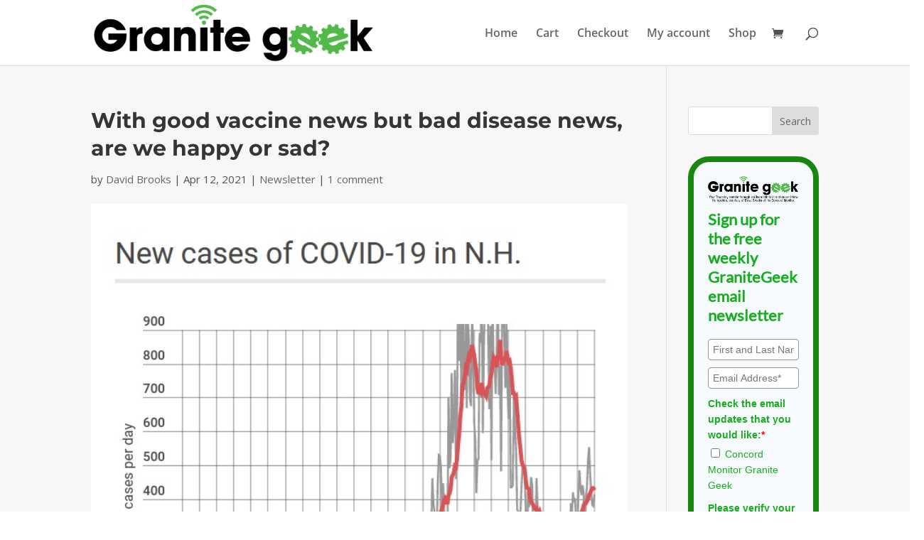

--- FILE ---
content_type: text/html; charset=utf-8
request_url: https://www.google.com/recaptcha/api2/anchor?ar=1&k=6LcwIw8TAAAAACP1ysM08EhCgzd6q5JAOUR1a0Go&co=aHR0cHM6Ly9ncmFuaXRlZ2Vlay5jb25jb3JkbW9uaXRvci5jb206NDQz&hl=en&v=PoyoqOPhxBO7pBk68S4YbpHZ&size=normal&anchor-ms=20000&execute-ms=30000&cb=6lxqgncgflqj
body_size: 49550
content:
<!DOCTYPE HTML><html dir="ltr" lang="en"><head><meta http-equiv="Content-Type" content="text/html; charset=UTF-8">
<meta http-equiv="X-UA-Compatible" content="IE=edge">
<title>reCAPTCHA</title>
<style type="text/css">
/* cyrillic-ext */
@font-face {
  font-family: 'Roboto';
  font-style: normal;
  font-weight: 400;
  font-stretch: 100%;
  src: url(//fonts.gstatic.com/s/roboto/v48/KFO7CnqEu92Fr1ME7kSn66aGLdTylUAMa3GUBHMdazTgWw.woff2) format('woff2');
  unicode-range: U+0460-052F, U+1C80-1C8A, U+20B4, U+2DE0-2DFF, U+A640-A69F, U+FE2E-FE2F;
}
/* cyrillic */
@font-face {
  font-family: 'Roboto';
  font-style: normal;
  font-weight: 400;
  font-stretch: 100%;
  src: url(//fonts.gstatic.com/s/roboto/v48/KFO7CnqEu92Fr1ME7kSn66aGLdTylUAMa3iUBHMdazTgWw.woff2) format('woff2');
  unicode-range: U+0301, U+0400-045F, U+0490-0491, U+04B0-04B1, U+2116;
}
/* greek-ext */
@font-face {
  font-family: 'Roboto';
  font-style: normal;
  font-weight: 400;
  font-stretch: 100%;
  src: url(//fonts.gstatic.com/s/roboto/v48/KFO7CnqEu92Fr1ME7kSn66aGLdTylUAMa3CUBHMdazTgWw.woff2) format('woff2');
  unicode-range: U+1F00-1FFF;
}
/* greek */
@font-face {
  font-family: 'Roboto';
  font-style: normal;
  font-weight: 400;
  font-stretch: 100%;
  src: url(//fonts.gstatic.com/s/roboto/v48/KFO7CnqEu92Fr1ME7kSn66aGLdTylUAMa3-UBHMdazTgWw.woff2) format('woff2');
  unicode-range: U+0370-0377, U+037A-037F, U+0384-038A, U+038C, U+038E-03A1, U+03A3-03FF;
}
/* math */
@font-face {
  font-family: 'Roboto';
  font-style: normal;
  font-weight: 400;
  font-stretch: 100%;
  src: url(//fonts.gstatic.com/s/roboto/v48/KFO7CnqEu92Fr1ME7kSn66aGLdTylUAMawCUBHMdazTgWw.woff2) format('woff2');
  unicode-range: U+0302-0303, U+0305, U+0307-0308, U+0310, U+0312, U+0315, U+031A, U+0326-0327, U+032C, U+032F-0330, U+0332-0333, U+0338, U+033A, U+0346, U+034D, U+0391-03A1, U+03A3-03A9, U+03B1-03C9, U+03D1, U+03D5-03D6, U+03F0-03F1, U+03F4-03F5, U+2016-2017, U+2034-2038, U+203C, U+2040, U+2043, U+2047, U+2050, U+2057, U+205F, U+2070-2071, U+2074-208E, U+2090-209C, U+20D0-20DC, U+20E1, U+20E5-20EF, U+2100-2112, U+2114-2115, U+2117-2121, U+2123-214F, U+2190, U+2192, U+2194-21AE, U+21B0-21E5, U+21F1-21F2, U+21F4-2211, U+2213-2214, U+2216-22FF, U+2308-230B, U+2310, U+2319, U+231C-2321, U+2336-237A, U+237C, U+2395, U+239B-23B7, U+23D0, U+23DC-23E1, U+2474-2475, U+25AF, U+25B3, U+25B7, U+25BD, U+25C1, U+25CA, U+25CC, U+25FB, U+266D-266F, U+27C0-27FF, U+2900-2AFF, U+2B0E-2B11, U+2B30-2B4C, U+2BFE, U+3030, U+FF5B, U+FF5D, U+1D400-1D7FF, U+1EE00-1EEFF;
}
/* symbols */
@font-face {
  font-family: 'Roboto';
  font-style: normal;
  font-weight: 400;
  font-stretch: 100%;
  src: url(//fonts.gstatic.com/s/roboto/v48/KFO7CnqEu92Fr1ME7kSn66aGLdTylUAMaxKUBHMdazTgWw.woff2) format('woff2');
  unicode-range: U+0001-000C, U+000E-001F, U+007F-009F, U+20DD-20E0, U+20E2-20E4, U+2150-218F, U+2190, U+2192, U+2194-2199, U+21AF, U+21E6-21F0, U+21F3, U+2218-2219, U+2299, U+22C4-22C6, U+2300-243F, U+2440-244A, U+2460-24FF, U+25A0-27BF, U+2800-28FF, U+2921-2922, U+2981, U+29BF, U+29EB, U+2B00-2BFF, U+4DC0-4DFF, U+FFF9-FFFB, U+10140-1018E, U+10190-1019C, U+101A0, U+101D0-101FD, U+102E0-102FB, U+10E60-10E7E, U+1D2C0-1D2D3, U+1D2E0-1D37F, U+1F000-1F0FF, U+1F100-1F1AD, U+1F1E6-1F1FF, U+1F30D-1F30F, U+1F315, U+1F31C, U+1F31E, U+1F320-1F32C, U+1F336, U+1F378, U+1F37D, U+1F382, U+1F393-1F39F, U+1F3A7-1F3A8, U+1F3AC-1F3AF, U+1F3C2, U+1F3C4-1F3C6, U+1F3CA-1F3CE, U+1F3D4-1F3E0, U+1F3ED, U+1F3F1-1F3F3, U+1F3F5-1F3F7, U+1F408, U+1F415, U+1F41F, U+1F426, U+1F43F, U+1F441-1F442, U+1F444, U+1F446-1F449, U+1F44C-1F44E, U+1F453, U+1F46A, U+1F47D, U+1F4A3, U+1F4B0, U+1F4B3, U+1F4B9, U+1F4BB, U+1F4BF, U+1F4C8-1F4CB, U+1F4D6, U+1F4DA, U+1F4DF, U+1F4E3-1F4E6, U+1F4EA-1F4ED, U+1F4F7, U+1F4F9-1F4FB, U+1F4FD-1F4FE, U+1F503, U+1F507-1F50B, U+1F50D, U+1F512-1F513, U+1F53E-1F54A, U+1F54F-1F5FA, U+1F610, U+1F650-1F67F, U+1F687, U+1F68D, U+1F691, U+1F694, U+1F698, U+1F6AD, U+1F6B2, U+1F6B9-1F6BA, U+1F6BC, U+1F6C6-1F6CF, U+1F6D3-1F6D7, U+1F6E0-1F6EA, U+1F6F0-1F6F3, U+1F6F7-1F6FC, U+1F700-1F7FF, U+1F800-1F80B, U+1F810-1F847, U+1F850-1F859, U+1F860-1F887, U+1F890-1F8AD, U+1F8B0-1F8BB, U+1F8C0-1F8C1, U+1F900-1F90B, U+1F93B, U+1F946, U+1F984, U+1F996, U+1F9E9, U+1FA00-1FA6F, U+1FA70-1FA7C, U+1FA80-1FA89, U+1FA8F-1FAC6, U+1FACE-1FADC, U+1FADF-1FAE9, U+1FAF0-1FAF8, U+1FB00-1FBFF;
}
/* vietnamese */
@font-face {
  font-family: 'Roboto';
  font-style: normal;
  font-weight: 400;
  font-stretch: 100%;
  src: url(//fonts.gstatic.com/s/roboto/v48/KFO7CnqEu92Fr1ME7kSn66aGLdTylUAMa3OUBHMdazTgWw.woff2) format('woff2');
  unicode-range: U+0102-0103, U+0110-0111, U+0128-0129, U+0168-0169, U+01A0-01A1, U+01AF-01B0, U+0300-0301, U+0303-0304, U+0308-0309, U+0323, U+0329, U+1EA0-1EF9, U+20AB;
}
/* latin-ext */
@font-face {
  font-family: 'Roboto';
  font-style: normal;
  font-weight: 400;
  font-stretch: 100%;
  src: url(//fonts.gstatic.com/s/roboto/v48/KFO7CnqEu92Fr1ME7kSn66aGLdTylUAMa3KUBHMdazTgWw.woff2) format('woff2');
  unicode-range: U+0100-02BA, U+02BD-02C5, U+02C7-02CC, U+02CE-02D7, U+02DD-02FF, U+0304, U+0308, U+0329, U+1D00-1DBF, U+1E00-1E9F, U+1EF2-1EFF, U+2020, U+20A0-20AB, U+20AD-20C0, U+2113, U+2C60-2C7F, U+A720-A7FF;
}
/* latin */
@font-face {
  font-family: 'Roboto';
  font-style: normal;
  font-weight: 400;
  font-stretch: 100%;
  src: url(//fonts.gstatic.com/s/roboto/v48/KFO7CnqEu92Fr1ME7kSn66aGLdTylUAMa3yUBHMdazQ.woff2) format('woff2');
  unicode-range: U+0000-00FF, U+0131, U+0152-0153, U+02BB-02BC, U+02C6, U+02DA, U+02DC, U+0304, U+0308, U+0329, U+2000-206F, U+20AC, U+2122, U+2191, U+2193, U+2212, U+2215, U+FEFF, U+FFFD;
}
/* cyrillic-ext */
@font-face {
  font-family: 'Roboto';
  font-style: normal;
  font-weight: 500;
  font-stretch: 100%;
  src: url(//fonts.gstatic.com/s/roboto/v48/KFO7CnqEu92Fr1ME7kSn66aGLdTylUAMa3GUBHMdazTgWw.woff2) format('woff2');
  unicode-range: U+0460-052F, U+1C80-1C8A, U+20B4, U+2DE0-2DFF, U+A640-A69F, U+FE2E-FE2F;
}
/* cyrillic */
@font-face {
  font-family: 'Roboto';
  font-style: normal;
  font-weight: 500;
  font-stretch: 100%;
  src: url(//fonts.gstatic.com/s/roboto/v48/KFO7CnqEu92Fr1ME7kSn66aGLdTylUAMa3iUBHMdazTgWw.woff2) format('woff2');
  unicode-range: U+0301, U+0400-045F, U+0490-0491, U+04B0-04B1, U+2116;
}
/* greek-ext */
@font-face {
  font-family: 'Roboto';
  font-style: normal;
  font-weight: 500;
  font-stretch: 100%;
  src: url(//fonts.gstatic.com/s/roboto/v48/KFO7CnqEu92Fr1ME7kSn66aGLdTylUAMa3CUBHMdazTgWw.woff2) format('woff2');
  unicode-range: U+1F00-1FFF;
}
/* greek */
@font-face {
  font-family: 'Roboto';
  font-style: normal;
  font-weight: 500;
  font-stretch: 100%;
  src: url(//fonts.gstatic.com/s/roboto/v48/KFO7CnqEu92Fr1ME7kSn66aGLdTylUAMa3-UBHMdazTgWw.woff2) format('woff2');
  unicode-range: U+0370-0377, U+037A-037F, U+0384-038A, U+038C, U+038E-03A1, U+03A3-03FF;
}
/* math */
@font-face {
  font-family: 'Roboto';
  font-style: normal;
  font-weight: 500;
  font-stretch: 100%;
  src: url(//fonts.gstatic.com/s/roboto/v48/KFO7CnqEu92Fr1ME7kSn66aGLdTylUAMawCUBHMdazTgWw.woff2) format('woff2');
  unicode-range: U+0302-0303, U+0305, U+0307-0308, U+0310, U+0312, U+0315, U+031A, U+0326-0327, U+032C, U+032F-0330, U+0332-0333, U+0338, U+033A, U+0346, U+034D, U+0391-03A1, U+03A3-03A9, U+03B1-03C9, U+03D1, U+03D5-03D6, U+03F0-03F1, U+03F4-03F5, U+2016-2017, U+2034-2038, U+203C, U+2040, U+2043, U+2047, U+2050, U+2057, U+205F, U+2070-2071, U+2074-208E, U+2090-209C, U+20D0-20DC, U+20E1, U+20E5-20EF, U+2100-2112, U+2114-2115, U+2117-2121, U+2123-214F, U+2190, U+2192, U+2194-21AE, U+21B0-21E5, U+21F1-21F2, U+21F4-2211, U+2213-2214, U+2216-22FF, U+2308-230B, U+2310, U+2319, U+231C-2321, U+2336-237A, U+237C, U+2395, U+239B-23B7, U+23D0, U+23DC-23E1, U+2474-2475, U+25AF, U+25B3, U+25B7, U+25BD, U+25C1, U+25CA, U+25CC, U+25FB, U+266D-266F, U+27C0-27FF, U+2900-2AFF, U+2B0E-2B11, U+2B30-2B4C, U+2BFE, U+3030, U+FF5B, U+FF5D, U+1D400-1D7FF, U+1EE00-1EEFF;
}
/* symbols */
@font-face {
  font-family: 'Roboto';
  font-style: normal;
  font-weight: 500;
  font-stretch: 100%;
  src: url(//fonts.gstatic.com/s/roboto/v48/KFO7CnqEu92Fr1ME7kSn66aGLdTylUAMaxKUBHMdazTgWw.woff2) format('woff2');
  unicode-range: U+0001-000C, U+000E-001F, U+007F-009F, U+20DD-20E0, U+20E2-20E4, U+2150-218F, U+2190, U+2192, U+2194-2199, U+21AF, U+21E6-21F0, U+21F3, U+2218-2219, U+2299, U+22C4-22C6, U+2300-243F, U+2440-244A, U+2460-24FF, U+25A0-27BF, U+2800-28FF, U+2921-2922, U+2981, U+29BF, U+29EB, U+2B00-2BFF, U+4DC0-4DFF, U+FFF9-FFFB, U+10140-1018E, U+10190-1019C, U+101A0, U+101D0-101FD, U+102E0-102FB, U+10E60-10E7E, U+1D2C0-1D2D3, U+1D2E0-1D37F, U+1F000-1F0FF, U+1F100-1F1AD, U+1F1E6-1F1FF, U+1F30D-1F30F, U+1F315, U+1F31C, U+1F31E, U+1F320-1F32C, U+1F336, U+1F378, U+1F37D, U+1F382, U+1F393-1F39F, U+1F3A7-1F3A8, U+1F3AC-1F3AF, U+1F3C2, U+1F3C4-1F3C6, U+1F3CA-1F3CE, U+1F3D4-1F3E0, U+1F3ED, U+1F3F1-1F3F3, U+1F3F5-1F3F7, U+1F408, U+1F415, U+1F41F, U+1F426, U+1F43F, U+1F441-1F442, U+1F444, U+1F446-1F449, U+1F44C-1F44E, U+1F453, U+1F46A, U+1F47D, U+1F4A3, U+1F4B0, U+1F4B3, U+1F4B9, U+1F4BB, U+1F4BF, U+1F4C8-1F4CB, U+1F4D6, U+1F4DA, U+1F4DF, U+1F4E3-1F4E6, U+1F4EA-1F4ED, U+1F4F7, U+1F4F9-1F4FB, U+1F4FD-1F4FE, U+1F503, U+1F507-1F50B, U+1F50D, U+1F512-1F513, U+1F53E-1F54A, U+1F54F-1F5FA, U+1F610, U+1F650-1F67F, U+1F687, U+1F68D, U+1F691, U+1F694, U+1F698, U+1F6AD, U+1F6B2, U+1F6B9-1F6BA, U+1F6BC, U+1F6C6-1F6CF, U+1F6D3-1F6D7, U+1F6E0-1F6EA, U+1F6F0-1F6F3, U+1F6F7-1F6FC, U+1F700-1F7FF, U+1F800-1F80B, U+1F810-1F847, U+1F850-1F859, U+1F860-1F887, U+1F890-1F8AD, U+1F8B0-1F8BB, U+1F8C0-1F8C1, U+1F900-1F90B, U+1F93B, U+1F946, U+1F984, U+1F996, U+1F9E9, U+1FA00-1FA6F, U+1FA70-1FA7C, U+1FA80-1FA89, U+1FA8F-1FAC6, U+1FACE-1FADC, U+1FADF-1FAE9, U+1FAF0-1FAF8, U+1FB00-1FBFF;
}
/* vietnamese */
@font-face {
  font-family: 'Roboto';
  font-style: normal;
  font-weight: 500;
  font-stretch: 100%;
  src: url(//fonts.gstatic.com/s/roboto/v48/KFO7CnqEu92Fr1ME7kSn66aGLdTylUAMa3OUBHMdazTgWw.woff2) format('woff2');
  unicode-range: U+0102-0103, U+0110-0111, U+0128-0129, U+0168-0169, U+01A0-01A1, U+01AF-01B0, U+0300-0301, U+0303-0304, U+0308-0309, U+0323, U+0329, U+1EA0-1EF9, U+20AB;
}
/* latin-ext */
@font-face {
  font-family: 'Roboto';
  font-style: normal;
  font-weight: 500;
  font-stretch: 100%;
  src: url(//fonts.gstatic.com/s/roboto/v48/KFO7CnqEu92Fr1ME7kSn66aGLdTylUAMa3KUBHMdazTgWw.woff2) format('woff2');
  unicode-range: U+0100-02BA, U+02BD-02C5, U+02C7-02CC, U+02CE-02D7, U+02DD-02FF, U+0304, U+0308, U+0329, U+1D00-1DBF, U+1E00-1E9F, U+1EF2-1EFF, U+2020, U+20A0-20AB, U+20AD-20C0, U+2113, U+2C60-2C7F, U+A720-A7FF;
}
/* latin */
@font-face {
  font-family: 'Roboto';
  font-style: normal;
  font-weight: 500;
  font-stretch: 100%;
  src: url(//fonts.gstatic.com/s/roboto/v48/KFO7CnqEu92Fr1ME7kSn66aGLdTylUAMa3yUBHMdazQ.woff2) format('woff2');
  unicode-range: U+0000-00FF, U+0131, U+0152-0153, U+02BB-02BC, U+02C6, U+02DA, U+02DC, U+0304, U+0308, U+0329, U+2000-206F, U+20AC, U+2122, U+2191, U+2193, U+2212, U+2215, U+FEFF, U+FFFD;
}
/* cyrillic-ext */
@font-face {
  font-family: 'Roboto';
  font-style: normal;
  font-weight: 900;
  font-stretch: 100%;
  src: url(//fonts.gstatic.com/s/roboto/v48/KFO7CnqEu92Fr1ME7kSn66aGLdTylUAMa3GUBHMdazTgWw.woff2) format('woff2');
  unicode-range: U+0460-052F, U+1C80-1C8A, U+20B4, U+2DE0-2DFF, U+A640-A69F, U+FE2E-FE2F;
}
/* cyrillic */
@font-face {
  font-family: 'Roboto';
  font-style: normal;
  font-weight: 900;
  font-stretch: 100%;
  src: url(//fonts.gstatic.com/s/roboto/v48/KFO7CnqEu92Fr1ME7kSn66aGLdTylUAMa3iUBHMdazTgWw.woff2) format('woff2');
  unicode-range: U+0301, U+0400-045F, U+0490-0491, U+04B0-04B1, U+2116;
}
/* greek-ext */
@font-face {
  font-family: 'Roboto';
  font-style: normal;
  font-weight: 900;
  font-stretch: 100%;
  src: url(//fonts.gstatic.com/s/roboto/v48/KFO7CnqEu92Fr1ME7kSn66aGLdTylUAMa3CUBHMdazTgWw.woff2) format('woff2');
  unicode-range: U+1F00-1FFF;
}
/* greek */
@font-face {
  font-family: 'Roboto';
  font-style: normal;
  font-weight: 900;
  font-stretch: 100%;
  src: url(//fonts.gstatic.com/s/roboto/v48/KFO7CnqEu92Fr1ME7kSn66aGLdTylUAMa3-UBHMdazTgWw.woff2) format('woff2');
  unicode-range: U+0370-0377, U+037A-037F, U+0384-038A, U+038C, U+038E-03A1, U+03A3-03FF;
}
/* math */
@font-face {
  font-family: 'Roboto';
  font-style: normal;
  font-weight: 900;
  font-stretch: 100%;
  src: url(//fonts.gstatic.com/s/roboto/v48/KFO7CnqEu92Fr1ME7kSn66aGLdTylUAMawCUBHMdazTgWw.woff2) format('woff2');
  unicode-range: U+0302-0303, U+0305, U+0307-0308, U+0310, U+0312, U+0315, U+031A, U+0326-0327, U+032C, U+032F-0330, U+0332-0333, U+0338, U+033A, U+0346, U+034D, U+0391-03A1, U+03A3-03A9, U+03B1-03C9, U+03D1, U+03D5-03D6, U+03F0-03F1, U+03F4-03F5, U+2016-2017, U+2034-2038, U+203C, U+2040, U+2043, U+2047, U+2050, U+2057, U+205F, U+2070-2071, U+2074-208E, U+2090-209C, U+20D0-20DC, U+20E1, U+20E5-20EF, U+2100-2112, U+2114-2115, U+2117-2121, U+2123-214F, U+2190, U+2192, U+2194-21AE, U+21B0-21E5, U+21F1-21F2, U+21F4-2211, U+2213-2214, U+2216-22FF, U+2308-230B, U+2310, U+2319, U+231C-2321, U+2336-237A, U+237C, U+2395, U+239B-23B7, U+23D0, U+23DC-23E1, U+2474-2475, U+25AF, U+25B3, U+25B7, U+25BD, U+25C1, U+25CA, U+25CC, U+25FB, U+266D-266F, U+27C0-27FF, U+2900-2AFF, U+2B0E-2B11, U+2B30-2B4C, U+2BFE, U+3030, U+FF5B, U+FF5D, U+1D400-1D7FF, U+1EE00-1EEFF;
}
/* symbols */
@font-face {
  font-family: 'Roboto';
  font-style: normal;
  font-weight: 900;
  font-stretch: 100%;
  src: url(//fonts.gstatic.com/s/roboto/v48/KFO7CnqEu92Fr1ME7kSn66aGLdTylUAMaxKUBHMdazTgWw.woff2) format('woff2');
  unicode-range: U+0001-000C, U+000E-001F, U+007F-009F, U+20DD-20E0, U+20E2-20E4, U+2150-218F, U+2190, U+2192, U+2194-2199, U+21AF, U+21E6-21F0, U+21F3, U+2218-2219, U+2299, U+22C4-22C6, U+2300-243F, U+2440-244A, U+2460-24FF, U+25A0-27BF, U+2800-28FF, U+2921-2922, U+2981, U+29BF, U+29EB, U+2B00-2BFF, U+4DC0-4DFF, U+FFF9-FFFB, U+10140-1018E, U+10190-1019C, U+101A0, U+101D0-101FD, U+102E0-102FB, U+10E60-10E7E, U+1D2C0-1D2D3, U+1D2E0-1D37F, U+1F000-1F0FF, U+1F100-1F1AD, U+1F1E6-1F1FF, U+1F30D-1F30F, U+1F315, U+1F31C, U+1F31E, U+1F320-1F32C, U+1F336, U+1F378, U+1F37D, U+1F382, U+1F393-1F39F, U+1F3A7-1F3A8, U+1F3AC-1F3AF, U+1F3C2, U+1F3C4-1F3C6, U+1F3CA-1F3CE, U+1F3D4-1F3E0, U+1F3ED, U+1F3F1-1F3F3, U+1F3F5-1F3F7, U+1F408, U+1F415, U+1F41F, U+1F426, U+1F43F, U+1F441-1F442, U+1F444, U+1F446-1F449, U+1F44C-1F44E, U+1F453, U+1F46A, U+1F47D, U+1F4A3, U+1F4B0, U+1F4B3, U+1F4B9, U+1F4BB, U+1F4BF, U+1F4C8-1F4CB, U+1F4D6, U+1F4DA, U+1F4DF, U+1F4E3-1F4E6, U+1F4EA-1F4ED, U+1F4F7, U+1F4F9-1F4FB, U+1F4FD-1F4FE, U+1F503, U+1F507-1F50B, U+1F50D, U+1F512-1F513, U+1F53E-1F54A, U+1F54F-1F5FA, U+1F610, U+1F650-1F67F, U+1F687, U+1F68D, U+1F691, U+1F694, U+1F698, U+1F6AD, U+1F6B2, U+1F6B9-1F6BA, U+1F6BC, U+1F6C6-1F6CF, U+1F6D3-1F6D7, U+1F6E0-1F6EA, U+1F6F0-1F6F3, U+1F6F7-1F6FC, U+1F700-1F7FF, U+1F800-1F80B, U+1F810-1F847, U+1F850-1F859, U+1F860-1F887, U+1F890-1F8AD, U+1F8B0-1F8BB, U+1F8C0-1F8C1, U+1F900-1F90B, U+1F93B, U+1F946, U+1F984, U+1F996, U+1F9E9, U+1FA00-1FA6F, U+1FA70-1FA7C, U+1FA80-1FA89, U+1FA8F-1FAC6, U+1FACE-1FADC, U+1FADF-1FAE9, U+1FAF0-1FAF8, U+1FB00-1FBFF;
}
/* vietnamese */
@font-face {
  font-family: 'Roboto';
  font-style: normal;
  font-weight: 900;
  font-stretch: 100%;
  src: url(//fonts.gstatic.com/s/roboto/v48/KFO7CnqEu92Fr1ME7kSn66aGLdTylUAMa3OUBHMdazTgWw.woff2) format('woff2');
  unicode-range: U+0102-0103, U+0110-0111, U+0128-0129, U+0168-0169, U+01A0-01A1, U+01AF-01B0, U+0300-0301, U+0303-0304, U+0308-0309, U+0323, U+0329, U+1EA0-1EF9, U+20AB;
}
/* latin-ext */
@font-face {
  font-family: 'Roboto';
  font-style: normal;
  font-weight: 900;
  font-stretch: 100%;
  src: url(//fonts.gstatic.com/s/roboto/v48/KFO7CnqEu92Fr1ME7kSn66aGLdTylUAMa3KUBHMdazTgWw.woff2) format('woff2');
  unicode-range: U+0100-02BA, U+02BD-02C5, U+02C7-02CC, U+02CE-02D7, U+02DD-02FF, U+0304, U+0308, U+0329, U+1D00-1DBF, U+1E00-1E9F, U+1EF2-1EFF, U+2020, U+20A0-20AB, U+20AD-20C0, U+2113, U+2C60-2C7F, U+A720-A7FF;
}
/* latin */
@font-face {
  font-family: 'Roboto';
  font-style: normal;
  font-weight: 900;
  font-stretch: 100%;
  src: url(//fonts.gstatic.com/s/roboto/v48/KFO7CnqEu92Fr1ME7kSn66aGLdTylUAMa3yUBHMdazQ.woff2) format('woff2');
  unicode-range: U+0000-00FF, U+0131, U+0152-0153, U+02BB-02BC, U+02C6, U+02DA, U+02DC, U+0304, U+0308, U+0329, U+2000-206F, U+20AC, U+2122, U+2191, U+2193, U+2212, U+2215, U+FEFF, U+FFFD;
}

</style>
<link rel="stylesheet" type="text/css" href="https://www.gstatic.com/recaptcha/releases/PoyoqOPhxBO7pBk68S4YbpHZ/styles__ltr.css">
<script nonce="wDJigL0rEGIfNxGhgqnqaw" type="text/javascript">window['__recaptcha_api'] = 'https://www.google.com/recaptcha/api2/';</script>
<script type="text/javascript" src="https://www.gstatic.com/recaptcha/releases/PoyoqOPhxBO7pBk68S4YbpHZ/recaptcha__en.js" nonce="wDJigL0rEGIfNxGhgqnqaw">
      
    </script></head>
<body><div id="rc-anchor-alert" class="rc-anchor-alert"></div>
<input type="hidden" id="recaptcha-token" value="[base64]">
<script type="text/javascript" nonce="wDJigL0rEGIfNxGhgqnqaw">
      recaptcha.anchor.Main.init("[\x22ainput\x22,[\x22bgdata\x22,\x22\x22,\[base64]/[base64]/[base64]/[base64]/[base64]/[base64]/[base64]/[base64]/[base64]/[base64]\\u003d\x22,\[base64]\\u003d\x22,\x22wpbDnsK7wpXDksKAwrXCl0dINxzCjMOufcKmLnN3woJZwr/[base64]/Dt23DmGZOw7fCqsKqMsOKYMKiYU3Dk8OBfsOHwobCnArCqQpEwqLCvsKhw4XChWPDjBfDhsOQM8K2BUJ+N8KPw4XDlcKkwoU5w7jDm8OidsO8w5pwwow6Sz/DhcKIw5YhXxJtwoJSCRjCqy7CmRfChBlZw5ANXsKWwpnDohprwrF0OUfDrzrCl8KeJ1Fzw443VMKhwqYORMKRw4UCB13CnXDDvBBdwp3DqMKow5YIw4d9FQXDrMOTw6PDoxM4wrnCqj/DkcOiMGdSw6ZlMsOAw5BjFMOCUMKBRsKvwr/CqcK5wr0qFMKQw7spCQXCmxINJHvDmQdVa8KKJMOyNiIPw4hXwrHDvsOBS8OXw4LDjcOEfsO/[base64]/DiMKrwqRdPGzDg35Uw41Uw4LDhmEBw6IzQVVOT2nClyAoP8KTJMKGw4JqQ8Ovw6/CgMOIwqI5IwbClcKow4rDncKIY8K4Cy1aLmMZwoAZw7cNw49iwrzCpzXCvMKfw4I8wqZ0MMO5Kw3Cvx1MwrrCisOGwo3CgQnCjUUQe8K3YMKMKMOZd8KRJE/Cngc7Eys+XGbDjht9wqbCjsOkfcKDw6oAXcOWNsKpBcKdTlhQQSRPEBXDsHItwoRpw6vDjHFqf8KJw4fDpcOBIcKcw4xBOnUXOcOpwoHChBrDhxrClMOmaHdRwqotwrJ3ecKDTi7ChsO1w5rCgSXCtW5kw4fDq33DlSrCuBtRwr/DvsOmwrkIw70hecKGBXTCq8KOOMOFwo3Dpx8xw5jDi8K3NBojcsOuPEs9d8OJTkPDocK/[base64]/RsOPw5cMcjvCusKvJsKIBcO6Wzk4LlLCqcKkCRIxScO8ZMOlw6hJG1LDhmAvIRppwqV2wromYMK4ZMKXw6nDlS/[base64]/Du8KSSMKfw7/[base64]/[base64]/DuAjCiMObZsKABCTDkMKiI8KKw748ATYQNGxQasO1fkTCiMOBSMOdw4DDtMK3EcO8w4M5wqrCrsOZwpYfw5IHYMOsCA0mw5wZR8K0w6NVw4YAwr3DisKDwovDjVDCmsKnQMKTM3UnSEFyZ8O2Y8O+w5p1w6XDjcKow6fCl8Kkw5jCp3V/GDciHSVqUi9DwofCq8KpD8OvVR/DvUPDqsOGwr3DlAHDp8O1wq0qEl/DqCJzwql0LMOnw4JdwpJ2OEfDtsOYUMOuwqFSPRQew4bCrsOsGgzDgMKnw5TDq23DjsKHKH8/[base64]/[base64]/DolvCpS3DtMKrTcK6wqzClcKLT8K9w7wkRGHCuCrDnmd5wo3CoFVewpXDqMOVAMKWe8OrHDrDiXbCtsOPGsOZwqFxw4nCj8K/w5HDrgkcAMORNnDCqljCugfCjErDnlEow7QtRMKPwo/DnMKIwqYVf2vChEBmDFnDk8OoWMKcYGttw5QNRsO/dcOLw4vCg8OQDUnDrMKSwpHDvQR6wqDCv8OsOcOuc8KfPhDCqMOXbcOlfShdw6MNwpfCjcKmKMO+PcKbw53CoivCmg8pw7nDhgDDrgVnwonCjBFTw6BQZz4tw6g/wrhkHHzChiTCksKzwrHCn1vCmsO5LcORJBdMN8K6JsOCwpLCtGbCo8O8BsKsLxLCvMK5wo/[base64]/CnsKiw7w9f1XDj2jDtSHDmTLDpQU7w7fDnUhwQhsjZMKfSDIfeDrCusKRRnQmTcOYGsOHwoADw45hWMKLNXFlw7DDrsKOPxbDs8K5L8K1w49IwrIqcgF+wpPCkjvDtwZCw5p2w4QXFMO5wrxKSDPDg8KfYlJrw7rDgMKmw5HCisOMwpPDtxHDvE/Cp13DhVXDkcKoeD7CsTEcKsKrw4JWw6fClQHDt8OtITzDkV/DuMO/YMO3Z8KnwovCuQcCw7UBw4wFBMKow492wpDDlEPDvcKdF0LCty8oSsOMOCHDmxYQP1phZ8K5wq3CvMOFw797CFXDhcKAdRNyw6sQDVLDrUrCq8KoHcKeBsOgH8Knw5nCqFfDv3/[base64]/DgA4GKMO3wrhjw4bCvMOBw7HClAs+dsOxHMODSnhnLsOuw6IuwrLChRl8wpJqwqFrwpbCgx19Oi8uQMK9wpPDtiXCi8KmwpDCmwrCl1bDrH42wqDDoBVdwpnDrjUcbsOqO3gvL8KtcMKNWSTDi8K/OMOwwrjDrMK4KhZPwopWSBZpw4gBw4TCjcKIw7/[base64]/CmcKKQVQ8fsOFFcOfFcK2w5HCoMOJw75ZRcOiXcOkw4czNWLDs8KselrCqCxSw6USw5B1S2PCo1ohw4YMUUDCrgbCosKewq0Cw75VP8KTMsKuQMOraMO/[base64]/CncKaw7lORsKDQMKpwotmOB7CqjPCk2AUwrNVBR7CvsKnw6LDvQhwJC9Fw7d2wqgiw5pGFHHDlH7Dl2FTwql8w5sBw4xaw5fDryjDh8Ktwr/Dn8Kwdzhhw5rDnAzDl8Kuwr3Cq2TCgEo3UTdlw5nDiDzDlil9KsOXXcO/w6w6KcOSw5fCsMKzYMOlLk52NSsqccKvScK5wq5XNW7Dt8Oew7sxFQwkw58gfy7CkWHDvW81wo/DtsODDiXCpwsDecKyEcO/w4HDniAZw51xw6jCnRA4DsOlwrzCpMOWwpDDuMOhwrB7J8KHwrkZwo3Drzllfhx7V8K/wofDgMKVwrbChMOzaFQ+IgpeTMOAw4hSwqxnw7vDjsONwpzDtkR+w5Y2woPDksOcwpbCvsKbFE4mwpQQSEc6woLCqBNPwpALwrHDh8KNw6NROUxrWMOCw6wmwoMwcgtJVsOjw6wLT005ITTDk3bDgSQuw5HDgGzCvcOzO0hwesOwwo/[base64]/Dm380FmjDiEsTA8KJTsKUSEUGWH3CuGMNcn7Cr2giw7ZSwo3CscOoQ8OvwpDDgcOzwpnCsnJwFcO1G2nCtF0NwoPCisOlLXU1O8K3wqADwrMKMC7DqMKLfcKbdWvCp1vDnsKbw5ZJMCgoUFFqw5RQw7tTwpPDo8OYw7DChCvDrApLU8Odw4B/MkXCmcOCwq8RGm9Iw6MFNsK8LQDCvVwsw4fDgA3CoEkNdHIVQRfDgjIAwq3DnMOCJzReNsKZwqpTQsKJw6vDlmseFW1ADcOmRMKTwrrDssOjwqEKw4vDognDm8KUwpQlw6p+w7QLHW/DtnANw6TCrUnDp8KCVsK2wqsfwpbDocK7TsO7bMKMwqpOVU3CtEx9CMK0AcOHP8KnwrdQMW3CncO5XsKzw57DosOEwpcrLlV7w5zCjcKkIsO0wpMWVkLDo1nCpMKARMOJBmYvw7zDp8Kww5I9RMOAw4JNCcOywoljfcKowoNpXMKYaRoqwqxIw6/DjsKWwqTCuMOvTMO/wqXCrlFXw5XCmXLDvcKyVcK/M8OhwpEaBMKQJMKWw68Mc8Oow7PDu8K8GEJkw4duLMOXwoxGwo99wrzDjjzCgHDCpsOPwqTChMKNw4jCiyLCmsKOw7DCscO2cMOMWHRfL01oFH3Dilh6w77Cr2fDucOwehU+T8KDSAzDvBfCjlTDqcObMsKPVBjDtcKqbjzChsObFcOydwPCi3/DpEbDhEtnbsKXwqB0w6rCssOvw4bCjnfCiUxkMBJTKkRCTsKLPQJjw4XCrcKjUCk9I8KrJCB9w7bDn8OSwqs2w4HDoG/CqynCk8OWQWXDjkp6GmhoenR1w5FSw7fCi3/CpsOtwpTCplI/wp3CoVksw4HCki8pFgHCt1PDrMKjw7gqw7nCvsO9w7LDs8Kbw7AleCoVK8K5NWY6w6XCncOLF8OsJcOKOsKDw63CoHYMI8OgLcOXwqhow6bDvDDDqFLDocKjw4vCnWZfPMKFAkVzODPCisObw6Ylw5fCj8K2J1bCtgIHEsO+w4Nzw6wcwoNiwrDDn8KZTlXDoMK9wr/CsVLDkcKaR8OwwpBTw7jDoCnDrMKoK8OfYnRFDsKwwqLDtGEXScKXZcOrwpsnGsO0NEsPGsKqfcODwpDDp2QfCW5Tw5LCg8KhNX7Cv8KLw6fDrRTCllLDtCHCthI3wr/CtcKww4XDiwoVLENBwpRQRMKewr5dwr/CoG3DiC/DjQplRyrCosK0w6vDv8O1ZDHDlGXCkWDDpyzCiMK9QMK6OsOgwotMKMK/w45lasOtwqkwSMK3w7xsY14/a2jCmMOCFjjCgizDgVDDtDvComJhIcKrXioYwp7Dr8KQw7w5wpJdGMO8Dz/Dgn3CjMKQwq4wZ1nDvMKdwoEBfMKCwqvDhsK1M8OTwrXCklUvwrbDt29FDsOMw4vCscOKN8K7PMOzw7tdYsKlw5kAc8O+wpXClgjCn8K9dnrCvsK/A8O1G8KAwo3DmcORThzCocOHwqbCp8O6UMKHwrLDrcOuw7xbwrQBITsbw61GZUcSbSHDplXDtMOsO8K3Y8OdwpE3N8O/GcKAwpkgwpvCvsKAw4TDvgrDhsOGWMKTYyxDOjTDl8OxM8ONw47DvMK2wrBWw77CpxA0AEfCmzQ+dFoNG1Qcw7BmPsOAwpZmIinCoj3Dl8OLwrlDwpxPZcKBMXHCsAIkXcOtdgFuw7zCkcOiUcOLYUNSw5FyKG/DlMOvPQTChCxiwrTDu8KZwrUVwoDDoMK/Y8KkZmDDuTbClMKRw6/DrlQAwpnCi8OJwq/DvGsWwrcEwqQzR8KAYsOzwqDDljRpw75iw6rDoCEGw5vDlcKOSnPDqsOeDMKcDj4ZCW3CvBM7wqLDscOqecO9wobCqsKKVxkmw4JlwpMwc8OdF8KyAyooDsOzcVE4w74nLMOswp/CmE4UC8K+eMOSdcK/w65Gw5sdwrHDuMOgw5PCoSUJZzXCsMKsw5wFw7soOzzDkgbDnMKGIS7DnsKyw4rCjsK7w6rDrzYBcFAcwo93w6PDkMK/wqkaFMKEwqTCmQRpwqLCiVzDqhHDiMKlw7EBwpciRExLw7VaBsK6w4EfJUDDsw/Dojclw5ZZwqs4JELDlEPDkcKpwqF3c8OFwrHCvMOHfiYCw7dzbxtgw6coJsKAw5B/woFMwp4CeMKnKMKmwplhcGcUV3PCkWFlIWLCq8KFCcOpYsO5BcOAFjEbw4IYKyrDjGjChMOwwrjDk8Okwp95IBHDksOtMErDv1VbN3JJJcKLMMOEZ8KXw7rClznDvsO/w7PDpFwzKD1Iw4TDicKIDsORScK7w6IVwq3Co8KyeMKXwpEkwpPDgjIQPjtiw5nDiQszVcOVw68QwpLDrMOWandyA8KzNQXCul3CtsODNMKAfjfCkcOKw7rDpi/[base64]/CnMKzwo3CgMK8d8OKJ1oqKMK4FWjDh8OTw4YOeBI/DGrDj8KLw4fDmRZBw51rw5MmSzLCtMOrw7XCpsKfwr5hLcKKwoLDjHTDtcKPMzMBwrjDjHUZNcOYw4Qzw58XecKFZwdpB2h+w4VvwqPCghktw77CtcKfKE/Cn8Kkwp/DnMOiwoXDu8Kbwqdzwr91wqDDulRxwpXDhk4zw5TDisKGwoBkw5/CqTBzwqnCiU/CkcKEwoItw6MAccOZKAFAwqzDrj3CoSTDsX7Ds37CqMKaCHNawrMiw6HChx7CssOUw6gUw5ZJf8OiwrfClsK2w7TDvBIJw5jDiMONH10owovCjnthem5Zw6DCvXQWKETCnwTCpk3ChMK/wq/Dl0/CsmXDjMKleVEUwpTCpsKhwofDp8KMEsKxwqVqaA3CiGIEwobDqAwda8KBEMKjbFvDpsO0HMOgD8Kowrp8wovCpnHCqMOQcsKARMONwpoIFsOjw4ZhwpDDrsOuU1d7esKaw48+RcKZVD/DocOHwpsORsKdw6nDnzvCuDRhwrAMwqRRTcKqSsKPAyfDk1FyVMOyw4rDisKPwrXCo8Khw53DmHPCp0fCg8K4wq3CvsKCw7/Dgy/DlcKANsKeaH/DnMO/wq3DtsOcw6rCgcOAwpEWbMKQw6t2TQ10wocvwrgYJsKkworDrHzDkMK6w6jCgsOaDH1xwo0aw6LCi8KtwrgQOsK+GVbDisODwrrCjMOrwojCji/[base64]/Dj3/DiMKzRW9MYwBLw58OJ8Kcw6M9w4HClHBvw4fDvBbDiMOaw6PDmgXDtTPDgwZdwpvDsRAjR8OYDQPCinjDk8Kdw5slOR5+w6gLDsOhc8KdB0sXFwDCmF/[base64]/VWk1C8OiwrwvbMOyaEEXD8ODw7rClMO9w4DChcKdGcKawrcTBMKCwrnClDHDlsOQfEPDmQATwot5wrzClMOKwqR4ZU/DpsOXLjRbOlpBwrzDn1FPw4PCrcKjVMOKSC9zw7NFEcKjw4HDicObwrHCosO0YFF7BXJiJXkAwqPDuEYfJMORwpAwwqZhOcK9TsK/NMOVw7HDsMKiMMOIwpjCp8Ozw5kRw4kYw7E2VMO3Yz13wovDt8OGwqrClMOZwoXDukPCjn/DgcOpwp5Gwo3Cl8OHT8Kiwo1cUsOFw6LCkR02GMKDwp0tw6krwpzDu8KFw75oBsO+X8K5woHCijbCl2fDnUNPRmEAM2vDnsK8BcOzGU4RMwrDpCJ8KnhDwr4gbWTCtRoQHFvCsCtxw4J4wphOZsO4PsOtw5DDq8OReMOiw7U1D3U/[base64]/CgcOSw4XDvsOLwrbDiWB0bMKgw7/Ds8KMPXd7w53Di0VDw57Dk1RPw4LDr8OZC2bCnmDCisKLfUxxw5PClsOuw7gvwpzCg8OVwqVSw43CkcKCNn5ZbiBtKcK5w7PDkGQwwqZRHVfDnMOuZ8O9T8OAXhhJw4fDlwVWwp/Cji/CsMOFw7M0UsK7wph+ecKaSsKQw6cjwp3DjcKHdAzCjMKnw5nDh8OewqzCgcOfBB4+w70ic1DDvsKrwprCrcOjw5HCt8O5wonCmHLDl0ZJwqrDvcKsAlVTTjrDgxBvwoTCuMKuwq/DsknCkcKew6JNwpPCp8KDw551eMOkw4LChyPDjyrDogt+fDjCrmwbUwUhwqJnSsKzQ35ZIzjDrMO7wpxRw6ldwovDqA7DpTvDtMKHwqDDrsKEwqgfU8O5EMOsA3RVKsKiw5/[base64]/w5BIGTFPGgslJ8K1QMKRwpzDqcKFwrfClWvDqMOYB8O6CsK/HMOxw4PDhsKXw7rDoTHCkTsJEHlVfgvDt8O8R8ODDMKMGcK/wo1jL0xZEEPChxzCt3ZSwofCnFR8YMOLwp3DicK3wpBNw7FqwrzDg8K+wpbCvsODHsK9w5HDqMOUwpAZRgbCksKOw53CpMOEDEzCrsOYwofDvMKjIQLDiQY/wqV7CsK7w6nChDwYw4cvX8K/LHp1Ukc4worDgWIiDcOTbsKbDUYFeThgD8OAw5TCosK+XMKLJg5sMGfCvgxNbi/[base64]/wpoaEUQ6wrwwJ8K4w5Q4FWsVwp8Ww73Dr0PCkcK3Okwfw5XCjxR3AcOIworDtMOWwpTDoGLDo8KHG2tgw7PDkjN1HsOlw5xlwozCvcOywr59w4hzwrjCpEpNdQjCl8OpIClAw6XCuMKeMhRywpbCknTCgiI6LQ3DqnBhHATCkDbCpCkIRDDCpsOiw7DClx/[base64]/YwFzCMKbO8ONw7jCmAnCvMOQw4BtwoDDswDDsMOvBMOUC8OGdVBoXzscw4BsMU/CusKeD1giw4/CsFkeX8ObR2PDsErDtEUlBMOXHyPCgcOAwqbCkyohwrfDpVdCF8OvdwAnA03CkMKVwrZMWCHDksOrwpDChMKlw6QDwojDq8OCwpfCjX7DrcK5w7fDtizCjsKZw4TDkcO5GmzDgcK8SsOEwqMUbMKyBcKBOMKQMQIhwq8/[base64]/CrMKFw6twwqZpBnHDhcK4wrxzN1wDWcKmwpjDiMKcO8KWFMK7woNjBsOdw67Cq8KzUwkqw6rDsTBlSz9GwrjCkcO3GsOCdzfCtghgwp4VZX3CtcOXwoxrVXoeE8KzwqhOSMKpBsObw4JkwoRIYxXCq3xjwq/CqcKfCmZ6w5g6wpIwUMOiw4vClHbDgsOHeMOjw5jCiRhwJgbDjMOxw6vClmHDjkwJw5ZUM2DCgMOdwoliQMOycMOnI0Qcw4nDvgdOw5wBIW/DqcOzXWAVw6gKw43CscKGwpUYwpbCvcKZQ8Omw5dVZB5/PwN4VsKDI8OFwowywr8kw5ETbsKqcnV1NDxCw5PDiTbDscK9LQ8ZCDo+w7XCm25fT3tJH0LDllnCqS9oUEQOw6zDq2/[base64]/ChcOawrzCtFZ9CMO2w7PDqA43S3DDl0c4w4IFEMOWw4lNdGHDrsK8cE4uw6QhOcKOw5DDocKhXMK4FcKWwqDDjcKCdSFzwpokVsK4M8OWwofDlVbCk8K7w6vCqiJPecOkGUfDvUQTwqBha057wo3CiWx1w4nDpsO0w7UxfcKQw7zDpMKgNcKWwr/Dm8KHw6vCpjTCm29MWUnDrcK/Lmp8w7rDgcKXwqlbw4jDrMOIwozCp0xRFk9IwqscwrLDmhg6w6Ylw5EUw5jDk8OpGMKkKMOgw5bCmsKewp/ChV5gw6vCgsO9dwxSL8KlezLDpy/DlgPDncKoDcKpwp3DksKmW2jCpMK8w4c4IMKJwpDDunHCnMKRGDLDvlLClAzDlG7DjsOBw6wOwrbCojHCuXgVwqtew5dXKsKkJsOAw7FBwqVzwr/CoWXDs3UTw77DuT7CsWPDnCgiwrLDmsKQw4d0ES7DhBbCnsOgw58Yw5TDpMKgwo3CmEHCgsOVwrjDr8OMw70WFBXDsX/DviAFEEfCv0wPw7sHw6bCslTCrELCssKQwo/[base64]/[base64]/RD7Ct3NCGV3CpB/[base64]/w5DDscOASMObwppvZxzClA/CmsKjS8OXw5nDncKnwrbCv8OgwrDDrFFowpQaWWHCgjtfSW/DnT7CqMO7w5/[base64]/[base64]/PcKMUsO2U8KxFcOkw5XCq1XCgGjDlcK3wp/DisKiSUjDshQ6wqfCisO4wqfCqcK+T2YswpsFwofCvmswJMO4w4jCjhoowrhcw6QoZsObwpXDiE0+dWFLGcKHJcOBwoo2A8O7QUXDvcKwPMO3M8OVwrFIbsK5fcKVw6hiZz/[base64]/NMOuWgXCvcK/PsOwOBjCsBYcw5nCucOowp3DgcKhw4IrX8KdBzPDqcKuw6kRw4vCqgvDksKFa8O7DcO7W8KSb016w4JoJsKaHWfDucKdTWPDrz/DgzgJbcOmw5o0woR7wodew7dYwqljwoRWPVEowrBSw65VGGvDt8KGLcK+dsKfNMKmTsOYU0PDgS8ww7AUfAXCvcOrMlskHMKvRRDCgsOTQ8Ogwp7DjMKHeifDpcKhXRXCpsKHw4DCv8O1wqQeZcKfwqQcOwvCoQjDtl/DoMOlTMK8ZcOtLlB/wofDpRY3wq/CrS8XesOsw4IUKkAxworDuMOnAsK+JQhXaFvDjsOrw55Pw4PCn1jCgWPCsD3DlVpoworDjsO9w5Y8AcOhwrzCpcKkw41vbsOvw5TDvMKiZMOqOMO6w61gRxZWwrjCll/DnMK0TMOXw70DwrNaGcO5ccOZwrs+w4J3VyTDjiZaw5PCuAANw4cmPQTCi8KVw4TCpVzCsBl0YcOmSB/CpMOZwoPCscO4woTCp0YfJsKvwogCWDDCucOUwrIGNxQPw4bCtMKAFsOuw7RabTbCksKywr8Zw5xsT8Kkw7/DucOfw7vDicOlZVnCoiQDJ0/DpBZUEhhAZsOxw4l4U8OqF8OYbMKKw5kuccK3wpgqHsKcecKtRXgbwpDCt8K9dcKmYwEPHcO1f8ORw5/Ctn0eFQBkw4N2wrHCo8KAw5MpLMOMN8OZw4wTwoPCm8O8wpMjYsOfWsKcGEjCicO2w5A8w59VDEpFesKhwoAyw7M7wrkyKsK3wosnw64YE8KzfMOMw4skw6PCoF/CoMOIw7HDjMODTw0nVcKuWWzDqMKcwphDwoHCl8OFEMKzwrnCnsOtw7h6ZsKxw4t/dyHDjGpbcMK1wpTDusORwpFqbm/[base64]/Dq8KYE8KeVA/DrkEXLljDrSdGw4fCuCfChMKSwr4iwqYHJUlleMKWw6YsAWh5wqTCuSkVw7vDq8OsXmdbwqU/w6nDmMOXNcOsw7DDj1g4w4HDgsOXIW/CqsKUw4DCvigjGktpwppOJsKqeBnCpB7DnsKoA8KUI8OFw7vClgvCjcOrbMKHwp3DgsKAesOEwpRPw43DtxBBXsKEwodoZwLCk2TDp8KCwo/DvcORw7dowprCuXpmGsOmwq9QwrhNw6dxw7nCi8KaK8KGwrnDpsKkcUY7QxjDm2tKL8KuwpQIJ0k0Il/DlALCrcKKw4Z8bsKsw6hLOcO/w7rDnsOYecO1wqUyw5p2wp3CgXTCpwPDusO1I8KAVcKqwq3Dt2NVcHYlwq7Cp8OfXsOxwoECKsOkVjHCm8Kmw4zCiR/Dp8KEw6bCicO2P8O8XDtXRMKvFSQPwo4Pw6TDvQwNwrhJw68+eA7Dm8KVw5NNOsKOwpTCuAFResO5w7HDm3LCii9xw6MAwpMbIcKIXTxtwo/DtsOTDH9Rw7Abw73DoAVFw6PCozhCcQzClwYQf8KVw4XDmU9+VsO2dQoGLsO6Liknw7DCqcKHIhXDhMOGwo/DtBImwpLDv8Kpw45Kw7LDtcO/IcOVDAl+wpPCvwfDqwA/wrPCrkxRwqrDjMOHRw8Ea8OyOhRhT1rDnMKwR8OZwrvDr8ORVGlgwpl7IcOTXsKLVcKSJcOkFsKUwoDDkMOVUXHChAh9w6DCt8K/RsK/w6xKw5PDmsOJLBhobMOXwobCrcO3S1cAXMOvwpEmwp/DsmjCjMO/wopbEcKvTMOwEMOhwqvDocOzeksNw7ppw6xYw4XCr1TCmcKmC8Ogw6vDpSMLwrA+wq5twpdawqfDpVLCv3fCv3NIw5rCiMOjwrzDun7Ch8O6w73Dp3HCkzHCvDjDrsOgU1TDohfDpMO0wqHCmMK7PsO1RsKhCcOWGMOVw4/Dg8OwwqjCl1wBAjRHYkVLUsKvAcO7w5LDh8KswoFPwoHDmEATMcKyZSJTJcOvXGprw7Z3woE9MMK0VMO+CcKXWMOuNcKEw58rVnDDg8Ouw54HT8KdwpZNw7nCknjCtsOzw6zCl8Ovw7rCncOsw7I0wpQLc8Oawp8QfS3DgcOpHsKkwpsYwpDCilPCo8KRw6jDnX/CjcKMcgcMwpnDnAgVYjFOOwthWAl3w7DDqlpsD8ODRMKwCzwpYsKSw6fDoWdydmDCrx9fZVU0DGHDiHbDk0zCqiXCvMO/K8OpVsKpPcO/[base64]/[base64]/w4B7MHzCk8Kew74ySBl9UlNDc1xvNsONfAJTw6B9w6jCu8OdwoFmOEMGw78VDBluwrPDi8OMP0bCoX96M8KeZi1+UcOYwonDtMOywopeEcKKbgEfNsK6acOxwr8MUsKfTQbDvsKbwoTCksK9IcO/EnPDoMKgw5rDvAvDkcKiwqB0w5xKw5zDgsKdw4hKKhMTH8KKw6oTwrLCgREew7M+RcOjwqIAwphwS8OMX8K1w4zDpcOCbsKKw7Iiw7zDucKlIxYTb8KoLjDCiMOpwodlw4ZMwpYcw6zDr8O5fMK5w7vCucK3woAsY37DrMKgw6/DtsKZPCMbw7fDjcKuSkTCjMOiw5vDq8O/wr3DtcODw6VKwpjDlsKMNsK3Z8OUBVDDtXHCpsO/YyTCmMOIwq/Cs8OoDH5MHlI7w5hxwpJKw4pvwrBbGU3CkGjDiz3Cn2gqVMOSGjU9wpAOwqHDuBrCksObwpNMTcK/TgLDnC/[base64]/ZcOXwq3CqwwKwq7DmB9CwrJiZ8KgNsO0wq3CvMOZWDbDgcK6FQM7w4zCiMOGXzorwp97acOUw43Ds8Oswpxrw5dmw4fCuMKXGsOKe0QZFcOEwrEKwojClcKdU8OvwpfDpl7DtcKbYsO/EsKcw5lZw6PDpw4hw4LDsMOEw73DnH/[base64]/CtcONwq/Dkj7DhsKkYsOTYA/[base64]/QkDCvi9QGR8Cw59rFsKfADozwpkfw73DuMK7cMKFQ8OOfwLDv8KlexTCicKRIngWAMO7w7jDiw/DoU0zF8KhbXvClcKcPBVNZsKIw7jDkcKFAkdBw5nDkBXCjsOGwoDCn8O0wo80worCtkJ7w7Z4wq5Vw647XynCqcKqwocxwo54BWMDw7EGLMKXw6DDkilfN8OWC8KON8Kiwr/[base64]/FcOWw7HCrTIpI8K4P8KEw7jCik0MWX3CtA9XeMKEE8K1w4VxBxvCosOMPQ9JWShZQhBFM8K7HVPCgjnDknw/w4bDkXhrwpphwq3ClTrCjhBmF0DDgcOyAkLDkW0Pw6HDnj3DlsONfsKsOzl6w7DDv1bCl2dlwpTCusO+KcOLGcOtwovDgMOyfGxuN1/CmcK3GTbCqcKQGMKeWcK2aSXDonxBwpHDuAvDhEbDmhQtwqPDgMK4woDDlXNZQcOew5B7LRgHwp5Xw6MKLMOrw712wqAEMVZ3wpcaYsK8w5nCgcOtw6h8AMOsw5nDtMKAwpwDGRbCl8KFbsKKMi7DgT41w7PDtCfDohNfwpLCuMK8I8KnPw7CncKGwooaL8Orw6/[base64]/DncOQNRXCmSTDjsO7wq3DonfDlsOZw5oiYyfDgQpZDG/DtMK6MH4vw4/ClMKwD1RuC8O0EXDDnMKJYVzDtcKgw7poH2dVPsO6JsK1PDZvdXbDmH3DmAY3w57DqMKlwrdCES7DlFBAOsK/w5zCvRzComDDlMOccsOxwrwfMcO0ZExSwr9nRMO0dC1Cw6rCokgKYDt6w4vDpl8mwqMDw7kSVFkLAcKpw7Bzw5tvacKsw5Q9GMKJDsKfOh7Do8OcXVARw43CgsK+eFohbjnDkcO8wqk4DwwTw6w8wpDCkMKJRcO2w4sPw6vDuATDusKTwq/CusO3UsOxA8Omwp3DgsO+asKRO8O1wojDvBTCu2zCi10PMTrDp8OfwpfDvB/CmMOswqEHw4HClkoCw7rDuiw/ecOnS33DtWTDtCLDlWfCrMKlw7UCGcKqesOuNsKrM8OdworCjcKNw4ppw5dkw6VHXHnDmkbCgsKLM8Ocw71Xw6PDt3fDpcO+LldzEsOMPcKQD0zCqsKcBhAPacOLw5p8T1DDnmkUwrQWesOtZ050wpzDiUHClcKmwrhsHMKKwpjCqCxRw6YWC8KiFDrCmQbDg187Nh/CisORw6zDiyQpTVo9Y8Kiwrstwr9iw7zDs2o3ISzCghnDhcOKRCnDiMOuwrguw54IwoYswqdzUMKCT0FcdMOCwqHCk25Yw4/DncOywqFCWMK7H8OTw6ohwqLCtgvCs8Kww7/CrcOCwo1Rw4XDr8O7QTVPwpXCq8OCw5h2e8KJVgE7w6g7REbDpcOgw651fcOKdQtRw5TDp1l+ZClYX8OLw77DhR9aw68BLcKuPMORw4jDmk3CoAXCtsOBeMOOYDbCmcK0wp/Cg2c/wp9Yw50RNMO3w4EwTzXCgEY+ZABNScOZwpfCgA9ReHE8wrvCrcK/c8OVwrHDrWPDp3vCqsONwqw5Ri8Ew7ImE8K7MsOdw5XDs1s0esKBwqtHacOtwpfDiznDkFnCqHIVdcOWw606woBZwrtkc1jCq8Kwd3ohSMKEUnt3wr4mPE/CpcKNwpkOb8Ozwr44wrjDicKsw6USw7PCrw3DkcO1wqQrw7XDmsKPwqFRwr8mfsKbPsKFD2B/wqHDl8OPw5HDgXDCgTMBwpPDumcXcMOwW0E5w783wpxLNTfDok9wwqhewpvCqMKRwoXCoVtDEcKSwqDCj8KsF8K9M8OSw4w4wovCpcKOScKQbcKrRMOGdTLClztIw6TDksKaw7vDmhTCrcOkwrBzVCvDhi1/w6dadXnCmAHDhcO0B3xQWsOUL8Kmwq3CuVtVw4TDgS/DrCXCm8ODw5gGWWHCmcKMbjhXwqIZwpgQw7zDhsKDSC89wqHCsMKzwq0UaWfCgcO8w77Cthtdw4/[base64]/WsO7w6sgfMKxwpfCjMKIw40/D3/DqcOfGGxHBMOZesOGXQ/CiWXCpsOEw68aDRzDgy5gwqdHE8K2bBxswrPCg8OTMcK6wrrClCBvBMKrUFkQe8K9fiPDh8KHRV/DuMKpwo9iRsKVw5LDu8Ofe1sjYAHDq3wZR8KjTxrCisO3wr3CqMOoOsKVw4QpRMKMXsK9eWsUChzDrg0Fw40/wpzCmcODKsKCT8ObGyFyI1zDphNYwq3DunLDiSQeY3k5w7hDdMKFw5ZTeQ7Cl8OAScK+UcOrE8KqQD1oOAbCv2TDucOEL8O/dsKpw7PDojTDjsKCfndLPlTCn8O+dRA2ZWxFEsOPw4/DtSvDrxnDnzpvwqsiwqrCnQvCrBAeecO5wqnCrWDCocK2bjjClRkzwq/DjMOlw5Z/[base64]/[base64]/[base64]/[base64]/[base64]/[base64]/JwLCvXBmw7TChzUsNcKUUcKpwoHDjkRqwoUSw4XDgcKxwqTCk2Qkwp0MwrJDw4PDoEcBw7ZfWjgawrVvFMOZw5fDu20uw6Q6eMKHwo/CncOIwo7Cgn9iYlMlMz/[base64]/w5I5JArCqyE5UQ0KdgNTWDZQwoIUw5BEw6dZDMKWAMKzfk3Ch1MJCS/DrMOGwovCjMKMwqpQecKpKB3DriTDsWROw5lNdcOYDSY3w6pbwq7DuMOPw550Rk8jwoFsQnnDscKrWCsaX1l6bX5jVDhOwr90w5XCswYsw6wPw4IbwqsHw7YLw6AfwqEvwoLDvQTChgBHw7TDmWFUAwI6eXU/w59BbkoqEXDDn8O1w4/[base64]/ClAQvXVAfUcOmw4LDjMKXQcKyw6ofHsKdBMKBwq4twpQpTsKBw41Vw5zDv0JoRVUiwpPCi23DkcKOM1LCpMKOwqFqwpzCj1zCnhVkw7NUN8Krw6Z8wps8FjLClsOrw7d0wp3Dvi/[base64]/w5zCr2htwq7DsCl1IXvCmnHDvsO1V0VLw5rDo8O+w6ALwo/[base64]/DjcOZU2VvMsOMP8KbH3bCr8KESzRBwodnZcKsZMO3Z3JfasOhw4vDsgR5wqUmw7nDkT3DpkjCuD4wPFXChMOPwrHCi8KoZlzCu8OaThYvJH0mw4zChMKpYcOwEDzCq8OPKgdeUh0Gw7pLL8KgwpvDm8O/woF/[base64]/CvsKew55BLcKjw6XDrsOeD8KGw7DDu8KSwqnCq0cSD8KhwoRxw4RVMcKLwoDDhMKAKSvDhMKUFj3DncKlCi3DmMK2wo3CtyvDol/Cv8KUwosbw6HDgMKpA2HCjBHDrkTCn8KqwqPCgj/DlEEwwro0BsO2c8Osw4bDgGbDljDCs2XDjytqFwUwwrkFw5vChAY+YMOqL8OXw5NhVh03wp0XXGnDgwvDm8OZw7/DjsKdw7QJwqx3w45BK8Kawpshw7TDmsK7w7A9wq/CpcOIUMOXccODMMK3L2x/w688w7cnYMOXw54KATbDgsK+Y8KLXSrDmMORwpLDtX3CkcKYwqZOwqR+wrAAw6DCkRNmCMKDeWdGIMKxwqFyNRRYwq3CiSrCmQh2w4zDn0XDnW/Cpwl1w5A9w6bDn0pRDkrCiGnCk8KZwq5mw7FFP8Kww5bDt2DDscOdwq1yw7vDq8OJw5fCsCHDnMKrw5JeacOtdTHCh8KRw4N1QmB9w6ArYcO3w4TCgFrDtsO6w7HCuzrCnMOCSHzDr0rCuh/[base64]/CrsKpTcOmw4LDmU4Lw5sDw78/[base64]/wr5rwqnDtcOzwrvDmFQSwp1pwoE7BH0Sw53DusOTU8OwZcKQfMOzR0QFw5dzw67DuATDmx3CkzYNAcOBw71vFcOEw7d/wrDDjhLDlTgPw5PDl8Orw4DDkcOcUMO3wqTDtMKTwo4jScOnfhhkw63CqMOawqnCkXUODT4EAcK7CT/CiMKRYB/DjsK4w43DmsKlw6DCg8O9TcKgw7jDhMOMV8KZZsOfwoMUBHTCoUNNN8K9wrvCkcOtX8OMfsKnw5AYAh7ChgbDgmlyegx/Kid9J389wpccw6Egw7jCisO9DcOCw4/Ds3BBAFcHBMOKVgDDucKFw5LDlsKAJnPDm8O+AlLDqsKgXUTDky8xwp/[base64]/CrsKvw6HDrcOHw7vDr1zDr8OOwpDCtGDDicOzw4/CgcKjw4l2PTfDoMKsw47Di8OhDAI6Q0jDvMONw7I0TMO3c8Ocw4lSX8KBw45kw5zCg8OVw5/DjMOYwpLDnk3DtwfDtEfDuMOwDsKPKsORKcKuwovDuMOacmjCqERKwrokwpwCw6fCncKBwqxSwr7CrXM6cHsFwqIIw5fDri/[base64]/[base64]/[base64]/[base64]/Coygjw4UDwoLChnLDngN7HzNeNcO8w4LDm8OfC8KTIMOYccOLSghbWV5HJMKrw6FJYiDDt8KCwr7CpV0LwrfCtXFuCMK6AwLDqcKDw5HDksOJezgyMMKgfWHCtyc5w6zDm8KOb8O6wonDq0HCkCTDoGfChlQ\\u003d\x22],null,[\x22conf\x22,null,\x226LcwIw8TAAAAACP1ysM08EhCgzd6q5JAOUR1a0Go\x22,0,null,null,null,1,[21,125,63,73,95,87,41,43,42,83,102,105,109,121],[1017145,594],0,null,null,null,null,0,null,0,1,700,1,null,0,\[base64]/76lBhnEnQkZtZDzAxnOyhAZ\x22,0,0,null,null,1,null,0,0,null,null,null,0],\x22https://granitegeek.concordmonitor.com:443\x22,null,[1,1,1],null,null,null,0,3600,[\x22https://www.google.com/intl/en/policies/privacy/\x22,\x22https://www.google.com/intl/en/policies/terms/\x22],\x220BTy9iiBe7Ch5ZOiIlor491ARuS7RhH7Twc71aCrXOs\\u003d\x22,0,0,null,1,1768745830233,0,0,[5,51],null,[247],\x22RC-tEhje4fQqfuaRw\x22,null,null,null,null,null,\x220dAFcWeA54EYW2nypc1h23UjZPDkzwtaB2uxNldSXNCkIpahq2qBvj2CpGC0CpNcCcgjtx-VUmGOeFwgqOP5rSIqQnsiZO2k-ssQ\x22,1768828630414]");
    </script></body></html>

--- FILE ---
content_type: text/javascript;charset=UTF-8
request_url: https://nnedigital.activehosted.com/f/embed.php?id=63
body_size: 10306
content:
window.cfields = {"92":"hidden_field"};
window._show_thank_you = function(id, message, trackcmp_url, email) {
    var form = document.getElementById('_form_' + id + '_'), thank_you = form.querySelector('._form-thank-you');
    form.querySelector('._form-content').style.display = 'none';
    thank_you.innerHTML = message;
    thank_you.style.display = 'block';
    const vgoAlias = typeof visitorGlobalObjectAlias === 'undefined' ? 'vgo' : visitorGlobalObjectAlias;
    var visitorObject = window[vgoAlias];
    if (email && typeof visitorObject !== 'undefined') {
        visitorObject('setEmail', email);
        visitorObject('update');
    } else if (typeof(trackcmp_url) != 'undefined' && trackcmp_url) {
        // Site tracking URL to use after inline form submission.
        _load_script(trackcmp_url);
    }
    if (typeof window._form_callback !== 'undefined') window._form_callback(id);
    thank_you.setAttribute('tabindex', '-1');
    thank_you.focus();
};
window._show_unsubscribe = function(id, message, trackcmp_url, email) {
    var form = document.getElementById('_form_' + id + '_'), unsub = form.querySelector('._form-thank-you');
    var branding = form.querySelector('._form-branding');
    if (branding) {
        branding.style.display = 'none';
    }
    form.querySelector('._form-content').style.display = 'none';
    unsub.style.display = 'block';
    form.insertAdjacentHTML('afterend', message)
    const vgoAlias = typeof visitorGlobalObjectAlias === 'undefined' ? 'vgo' : visitorGlobalObjectAlias;
    var visitorObject = window[vgoAlias];
    if (email && typeof visitorObject !== 'undefined') {
        visitorObject('setEmail', email);
        visitorObject('update');
    } else if (typeof(trackcmp_url) != 'undefined' && trackcmp_url) {
        // Site tracking URL to use after inline form submission.
        _load_script(trackcmp_url);
    }
    if (typeof window._form_callback !== 'undefined') window._form_callback(id);
};
window._show_error = function(id, message, html) {
    var form = document.getElementById('_form_' + id + '_'),
        err = document.createElement('div'),
        button = form.querySelector('button[type="submit"]'),
        old_error = form.querySelector('._form_error');
    if (old_error) old_error.parentNode.removeChild(old_error);
    err.innerHTML = message;
    err.className = '_error-inner _form_error _no_arrow';
    var wrapper = document.createElement('div');
    wrapper.className = '_form-inner _show_be_error';
    wrapper.appendChild(err);
    button.parentNode.insertBefore(wrapper, button);
    var submitButton = form.querySelector('[id^="_form"][id$="_submit"]');
    submitButton.disabled = false;
    submitButton.classList.remove('processing');
    if (html) {
        var div = document.createElement('div');
        div.className = '_error-html';
        div.innerHTML = html;
        err.appendChild(div);
    }
};
window._show_pc_confirmation = function(id, header, detail, show, email) {
    var form = document.getElementById('_form_' + id + '_'), pc_confirmation = form.querySelector('._form-pc-confirmation');
    if (pc_confirmation.style.display === 'none') {
        form.querySelector('._form-content').style.display = 'none';
        pc_confirmation.innerHTML = "<div class='_form-title'>" + header + "</div>" + "<p>" + detail + "</p>" +
        "<button class='_submit' id='hideButton'>Manage preferences</button>";
        pc_confirmation.style.display = 'block';
        var mp = document.querySelector('input[name="mp"]');
        mp.value = '0';
    } else {
        form.querySelector('._form-content').style.display = 'inline';
        pc_confirmation.style.display = 'none';
    }

    var hideButton = document.getElementById('hideButton');
    // Add event listener to the button
    hideButton.addEventListener('click', function() {
        var submitButton = document.querySelector('#_form_63_submit');
        submitButton.disabled = false;
        submitButton.classList.remove('processing');
        var mp = document.querySelector('input[name="mp"]');
        mp.value = '1';
        const cacheBuster = new URL(window.location.href);
        cacheBuster.searchParams.set('v', new Date().getTime());
        window.location.href = cacheBuster.toString();
    });

    const vgoAlias = typeof visitorGlobalObjectAlias === 'undefined' ? 'vgo' : visitorGlobalObjectAlias;
    var visitorObject = window[vgoAlias];
    if (email && typeof visitorObject !== 'undefined') {
        visitorObject('setEmail', email);
        visitorObject('update');
    } else if (typeof(trackcmp_url) != 'undefined' && trackcmp_url) {
        // Site tracking URL to use after inline form submission.
        _load_script(trackcmp_url);
    }
    if (typeof window._form_callback !== 'undefined') window._form_callback(id);
};
window._load_script = function(url, callback, isSubmit) {
    var head = document.querySelector('head'), script = document.createElement('script'), r = false;
    var submitButton = document.querySelector('#_form_63_submit');
    script.charset = 'utf-8';
    script.src = url;
    if (callback) {
        script.onload = script.onreadystatechange = function() {
            if (!r && (!this.readyState || this.readyState == 'complete')) {
                r = true;
                callback();
            }
        };
    }
    script.onerror = function() {
        if (isSubmit) {
            if (script.src.length > 10000) {
                _show_error("696CDCAB82EC7", "Sorry, your submission failed. Please shorten your responses and try again.");
            } else {
                _show_error("696CDCAB82EC7", "Sorry, your submission failed. Please try again.");
            }
            submitButton.disabled = false;
            submitButton.classList.remove('processing');
        }
    }

    head.appendChild(script);
};
(function() {
    var iti;
    if (window.location.search.search("excludeform") !== -1) return false;
    var getCookie = function(name) {
        var match = document.cookie.match(new RegExp('(^|; )' + name + '=([^;]+)'));
        return match ? match[2] : localStorage.getItem(name);
    }
    var setCookie = function(name, value) {
        var now = new Date();
        var time = now.getTime();
        var expireTime = time + 1000 * 60 * 60 * 24 * 365;
        now.setTime(expireTime);
        document.cookie = name + '=' + value + '; expires=' + now + ';path=/; Secure; SameSite=Lax;';
        localStorage.setItem(name, value);
    }
    var addEvent = function(element, event, func) {
        if (element.addEventListener) {
            element.addEventListener(event, func);
        } else {
            var oldFunc = element['on' + event];
            element['on' + event] = function() {
                oldFunc.apply(this, arguments);
                func.apply(this, arguments);
            };
        }
    }
    var _removed = false;
    var _form_output = '\<style\>@import url(https:\/\/fonts.bunny.net\/css?family=lato:400);\<\/style\>\<style\>\n#_form_696CDCAB82EC7_{font-size:14px;line-height:1.6;font-family:arial, helvetica, sans-serif;margin:0}._form_hide{display:none;visibility:hidden}._form_show{display:block;visibility:visible}#_form_696CDCAB82EC7_._form-top{top:0}#_form_696CDCAB82EC7_._form-bottom{bottom:0}#_form_696CDCAB82EC7_._form-left{left:0}#_form_696CDCAB82EC7_._form-right{right:0}#_form_696CDCAB82EC7_ input[type=\"text\"],#_form_696CDCAB82EC7_ input[type=\"tel\"],#_form_696CDCAB82EC7_ input[type=\"date\"],#_form_696CDCAB82EC7_ textarea{padding:6px;height:auto;border:#979797 1px solid;border-radius:4px;color:#000 !important;font-size:14px;-webkit-box-sizing:border-box;-moz-box-sizing:border-box;box-sizing:border-box}#_form_696CDCAB82EC7_ textarea{resize:none}#_form_696CDCAB82EC7_ ._submit{-webkit-appearance:none;cursor:pointer;font-family:arial, sans-serif;font-size:14px;text-align:center;background:#1218C4 !important;border:6px solid #030303 !important;-moz-border-radius:15px !important;-webkit-border-radius:15px !important;border-radius:15px !important;color:#FFFFFF !important;padding:10px !important}#_form_696CDCAB82EC7_ ._submit:disabled{cursor:not-allowed;opacity:0.4}#_form_696CDCAB82EC7_ ._submit.processing{position:relative}#_form_696CDCAB82EC7_ ._submit.processing::before{content:\"\";width:1em;height:1em;position:absolute;z-index:1;top:50%;left:50%;border:double 3px transparent;border-radius:50%;background-image:linear-gradient(#1218C4, #1218C4), conic-gradient(#1218C4, #FFFFFF);background-origin:border-box;background-clip:content-box, border-box;animation:1200ms ease 0s infinite normal none running _spin}#_form_696CDCAB82EC7_ ._submit.processing::after{content:\"\";position:absolute;top:0;bottom:0;left:0;right:0}@keyframes _spin{0%{transform:translate(-50%, -50%) rotate(90deg)}100%{transform:translate(-50%, -50%) rotate(450deg)}}#_form_696CDCAB82EC7_ ._close-icon{cursor:pointer;background-image:url(\"https:\/\/d226aj4ao1t61q.cloudfront.net\/esfkyjh1u_forms-close-dark.png\");background-repeat:no-repeat;background-size:14.2px 14.2px;position:absolute;display:block;top:11px;right:9px;overflow:hidden;width:16.2px;height:16.2px}#_form_696CDCAB82EC7_ ._close-icon:before{position:relative}#_form_696CDCAB82EC7_ ._form-body{margin-bottom:30px}#_form_696CDCAB82EC7_ ._form-image-left{width:150px;float:left}#_form_696CDCAB82EC7_ ._form-content-right{margin-left:164px}#_form_696CDCAB82EC7_ ._form-branding{color:#fff;font-size:10px;clear:both;text-align:left;margin-top:30px;font-weight:100}#_form_696CDCAB82EC7_ ._form-branding ._logo{display:block;width:130px;height:14px;margin-top:6px;background-image:url(\"https:\/\/d226aj4ao1t61q.cloudfront.net\/hh9ujqgv5_aclogo_li.png\");background-size:130px auto;background-repeat:no-repeat}#_form_696CDCAB82EC7_ .form-sr-only{position:absolute;width:1px;height:1px;padding:0;margin:-1px;overflow:hidden;clip:rect(0, 0, 0, 0);border:0}#_form_696CDCAB82EC7_ ._form-label,#_form_696CDCAB82EC7_ ._form_element ._form-label{font-weight:bold;margin-bottom:5px;display:block}#_form_696CDCAB82EC7_._dark ._form-branding{color:#333}#_form_696CDCAB82EC7_._dark ._form-branding ._logo{background-image:url(\"https:\/\/d226aj4ao1t61q.cloudfront.net\/jftq2c8s_aclogo_dk.png\")}#_form_696CDCAB82EC7_ ._form_element{position:relative;margin-bottom:10px;font-size:0;max-width:100%}#_form_696CDCAB82EC7_ ._form_element *{font-size:14px}#_form_696CDCAB82EC7_ ._form_element._clear{clear:both;width:100%;float:none}#_form_696CDCAB82EC7_ ._form_element._clear:after{clear:left}#_form_696CDCAB82EC7_ ._form_element input[type=\"text\"],#_form_696CDCAB82EC7_ ._form_element input[type=\"date\"],#_form_696CDCAB82EC7_ ._form_element select,#_form_696CDCAB82EC7_ ._form_element textarea:not(.g-recaptcha-response){display:block;width:100%;-webkit-box-sizing:border-box;-moz-box-sizing:border-box;box-sizing:border-box;font-family:inherit}#_form_696CDCAB82EC7_ ._field-wrapper{position:relative}#_form_696CDCAB82EC7_ ._inline-style{float:left}#_form_696CDCAB82EC7_ ._inline-style input[type=\"text\"]{width:150px}#_form_696CDCAB82EC7_ ._inline-style:not(._clear){margin-right:20px}#_form_696CDCAB82EC7_ ._form_element img._form-image{max-width:100%}#_form_696CDCAB82EC7_ ._form_element ._form-fieldset{border:0;padding:0.01em 0 0 0;margin:0;min-width:0}#_form_696CDCAB82EC7_ ._clear-element{clear:left}#_form_696CDCAB82EC7_ ._full_width{width:100%}#_form_696CDCAB82EC7_ ._form_full_field{display:block;width:100%;margin-bottom:10px}#_form_696CDCAB82EC7_ input[type=\"text\"]._has_error,#_form_696CDCAB82EC7_ textarea._has_error{border:#F37C7B 1px solid}#_form_696CDCAB82EC7_ input[type=\"checkbox\"]._has_error{outline:#F37C7B 1px solid}#_form_696CDCAB82EC7_ ._show_be_error{float:left}#_form_696CDCAB82EC7_ ._error{display:block;position:absolute;font-size:14px;z-index:10000001}#_form_696CDCAB82EC7_ ._error._above{padding-bottom:4px;bottom:39px;right:0}#_form_696CDCAB82EC7_ ._error._below{padding-top:8px;top:100%;right:0}#_form_696CDCAB82EC7_ ._error._above ._error-arrow{bottom:-4px;right:15px;border-left:8px solid transparent;border-right:8px solid transparent;border-top:8px solid #FFDDDD}#_form_696CDCAB82EC7_ ._error._below ._error-arrow{top:0;right:15px;border-left:8px solid transparent;border-right:8px solid transparent;border-bottom:8px solid #FFDDDD}#_form_696CDCAB82EC7_ ._error-inner{padding:12px 12px 12px 36px;background-color:#FFDDDD;background-image:url(\"data:image\/svg+xml,%3Csvg width=\'16\' height=\'16\' viewBox=\'0 0 16 16\' fill=\'none\' xmlns=\'http:\/\/www.w3.org\/2000\/svg\'%3E%3Cpath fill-rule=\'evenodd\' clip-rule=\'evenodd\' d=\'M16 8C16 12.4183 12.4183 16 8 16C3.58172 16 0 12.4183 0 8C0 3.58172 3.58172 0 8 0C12.4183 0 16 3.58172 16 8ZM9 3V9H7V3H9ZM9 13V11H7V13H9Z\' fill=\'%23CA0000\'\/%3E%3C\/svg%3E\");background-repeat:no-repeat;background-position:12px center;font-size:14px;font-family:arial, sans-serif;font-weight:600;line-height:16px;color:#000;text-align:center;text-decoration:none;-webkit-border-radius:4px;-moz-border-radius:4px;border-radius:4px;box-shadow:0 1px 4px rgba(31, 33, 41, 0.298295)}@media only screen and (max-width:319px){#_form_696CDCAB82EC7_ ._error-inner{padding:7px 7px 7px 25px;font-size:12px;line-height:12px;background-position:4px center;max-width:100px;white-space:nowrap;overflow:hidden;text-overflow:ellipsis}}#_form_696CDCAB82EC7_ ._error-inner._form_error{margin-bottom:5px;text-align:left}#_form_696CDCAB82EC7_ ._button-wrapper ._error-inner._form_error{position:static}#_form_696CDCAB82EC7_ ._error-inner._no_arrow{margin-bottom:10px}#_form_696CDCAB82EC7_ ._error-arrow{position:absolute;width:0;height:0}#_form_696CDCAB82EC7_ ._error-html{margin-bottom:10px}.pika-single{z-index:10000001 !important}#_form_696CDCAB82EC7_ input[type=\"text\"].datetime_date{width:69%;display:inline}#_form_696CDCAB82EC7_ select.datetime_time{width:29%;display:inline;height:32px}#_form_696CDCAB82EC7_ input[type=\"date\"].datetime_date{width:69%;display:inline-flex}#_form_696CDCAB82EC7_ input[type=\"time\"].datetime_time{width:29%;display:inline-flex}@media (min-width:320px) and (max-width:667px){::-webkit-scrollbar{display:none}#_form_696CDCAB82EC7_{margin:0;width:100%;min-width:100%;max-width:100%;box-sizing:border-box}#_form_696CDCAB82EC7_ *{-webkit-box-sizing:border-box;-moz-box-sizing:border-box;box-sizing:border-box;font-size:1em}#_form_696CDCAB82EC7_ ._form-content{margin:0;width:100%}#_form_696CDCAB82EC7_ ._form-inner{display:block;min-width:100%}#_form_696CDCAB82EC7_ ._form-title,#_form_696CDCAB82EC7_ ._inline-style{margin-top:0;margin-right:0;margin-left:0}#_form_696CDCAB82EC7_ ._form-title{font-size:1.2em}#_form_696CDCAB82EC7_ ._form_element{margin:0 0 20px;padding:0;width:100%}#_form_696CDCAB82EC7_ ._form-element,#_form_696CDCAB82EC7_ ._inline-style,#_form_696CDCAB82EC7_ input[type=\"text\"],#_form_696CDCAB82EC7_ label,#_form_696CDCAB82EC7_ p,#_form_696CDCAB82EC7_ textarea:not(.g-recaptcha-response){float:none;display:block;width:100%}#_form_696CDCAB82EC7_ ._row._checkbox-radio label{display:inline}#_form_696CDCAB82EC7_ ._row,#_form_696CDCAB82EC7_ p,#_form_696CDCAB82EC7_ label{margin-bottom:0.7em;width:100%}#_form_696CDCAB82EC7_ ._row input[type=\"checkbox\"],#_form_696CDCAB82EC7_ ._row input[type=\"radio\"]{margin:0 !important;vertical-align:middle !important}#_form_696CDCAB82EC7_ ._row input[type=\"checkbox\"]+span label{display:inline}#_form_696CDCAB82EC7_ ._row span label{margin:0 !important;width:initial !important;vertical-align:middle !important}#_form_696CDCAB82EC7_ ._form-image{max-width:100%;height:auto !important}#_form_696CDCAB82EC7_ input[type=\"text\"]{padding-left:10px;padding-right:10px;font-size:16px;line-height:1.3em;-webkit-appearance:none}#_form_696CDCAB82EC7_ input[type=\"radio\"],#_form_696CDCAB82EC7_ input[type=\"checkbox\"]{display:inline-block;width:1.3em;height:1.3em;font-size:1em;margin:0 0.3em 0 0;vertical-align:baseline}#_form_696CDCAB82EC7_ button[type=\"submit\"]{padding:20px;font-size:1.5em}#_form_696CDCAB82EC7_ ._inline-style{margin:20px 0 0 !important}#_form_696CDCAB82EC7_ ._inline-style input[type=\"text\"]{width:100%}}#_form_696CDCAB82EC7_ .sms_consent_checkbox{position:relative;width:100%;display:flex;align-items:flex-start;padding:20px 0}#_form_696CDCAB82EC7_ .sms_consent_checkbox input[type=\"checkbox\"]{float:left;margin:5px 10px 10px 0}#_form_696CDCAB82EC7_ .sms_consent_checkbox .sms_consent_message{display:inline;float:left;text-align:left;margin-bottom:10px;font-size:14px;color:#7D8799}#_form_696CDCAB82EC7_ .sms_consent_checkbox .sms_consent_message.sms_consent_mini{width:90%}#_form_696CDCAB82EC7_ .sms_consent_checkbox ._error._above{right:auto;bottom:0}#_form_696CDCAB82EC7_ .sms_consent_checkbox ._error._above ._error-arrow{right:auto;left:5px}@media (min-width:320px) and (max-width:667px){#_form_696CDCAB82EC7_ .sms_consent_checkbox ._error._above{top:-30px;left:0;bottom:auto}}#_form_696CDCAB82EC7_ .field-required{color:#FF0000}#_form_696CDCAB82EC7_{position:relative;text-align:left;margin:25px auto 0;padding:20px;-webkit-box-sizing:border-box;-moz-box-sizing:border-box;box-sizing:border-box;background:#F7FAFC !important;border:8px solid #188710 !important;max-width:500px;-moz-border-radius:30px !important;-webkit-border-radius:30px !important;border-radius:30px !important;color:#18AD20}#_form_696CDCAB82EC7_ ._show_be_error{min-width:100%}#_form_696CDCAB82EC7_._inline-form ._form-title{font-family:\"Lato\", sans-serif;font-size:22px;line-height:normal;font-weight:600;color:#18AD20 !important;margin-bottom:0;display:block}#_form_696CDCAB82EC7_._inline-form ._form-branding{font-family:\"IBM Plex Sans\", Helvetica, sans-serif;font-size:13px;font-weight:100;font-style:normal;text-decoration:none}#_form_696CDCAB82EC7_:before,#_form_696CDCAB82EC7_:after{content:\" \";display:table}#_form_696CDCAB82EC7_:after{clear:both}#_form_696CDCAB82EC7_._inline-style{width:auto;display:inline-block}#_form_696CDCAB82EC7_._inline-style input[type=\"text\"],#_form_696CDCAB82EC7_._inline-style input[type=\"date\"]{padding:10px 12px}#_form_696CDCAB82EC7_._inline-style button._inline-style{position:relative;top:27px}#_form_696CDCAB82EC7_._inline-style p{margin:0}#_form_696CDCAB82EC7_._inline-style ._button-wrapper{position:relative;margin:16px 12.5px 0 20px}#_form_696CDCAB82EC7_._inline-style ._button-wrapper:not(._clear){margin:0}#_form_696CDCAB82EC7_ ._form-thank-you{position:relative;left:0;right:0;text-align:center;font-size:18px}#_form_696CDCAB82EC7_ ._form-pc-confirmation ._submit{margin-top:16px}@media (min-width:320px) and (max-width:667px){#_form_696CDCAB82EC7_._inline-form._inline-style ._inline-style._button-wrapper{margin-top:20px !important;margin-left:0 !important}}#_form_696CDCAB82EC7_ .iti{width:100%}#_form_696CDCAB82EC7_ .iti.iti--allow-dropdown.iti--separate-dial-code{width:100%}#_form_696CDCAB82EC7_ .iti input{width:100%;border:#979797 1px solid;border-radius:4px}#_form_696CDCAB82EC7_ .iti--separate-dial-code .iti__selected-flag{background-color:#FFFFFF;border-radius:4px}#_form_696CDCAB82EC7_ .iti--separate-dial-code .iti__selected-flag:hover{background-color:rgba(0, 0, 0, 0.05)}#_form_696CDCAB82EC7_ .iti__country-list{border-radius:4px;margin-top:4px;min-width:460px}#_form_696CDCAB82EC7_ .iti__country-list--dropup{margin-bottom:4px}#_form_696CDCAB82EC7_ .phone-error-hidden{display:none}#_form_696CDCAB82EC7_ .phone-error{color:#E40E49}#_form_696CDCAB82EC7_ .phone-input-error{border:1px solid #E40E49 !important}#_form_696CDCAB82EC7_._inline-form ._form-content ._form-list-subscriptions-field fieldset{margin:0;margin-bottom:1.1428571429em;border:none;padding:0}#_form_696CDCAB82EC7_._inline-form ._form-content ._form-list-subscriptions-field fieldset:last-child{margin-bottom:0}#_form_696CDCAB82EC7_._inline-form ._form-content ._form-list-subscriptions-field legend{margin-bottom:1.1428571429em}#_form_696CDCAB82EC7_._inline-form ._form-content ._form-list-subscriptions-field label{display:flex;align-items:flex-start;justify-content:flex-start;margin-bottom:0.8571428571em}#_form_696CDCAB82EC7_._inline-form ._form-content ._form-list-subscriptions-field label:last-child{margin-bottom:0}#_form_696CDCAB82EC7_._inline-form ._form-content ._form-list-subscriptions-field input{margin:0;margin-right:8px}#_form_696CDCAB82EC7_._inline-form ._form-content ._form-list-subscriptions-field ._form-checkbox-option-label{display:block;font-weight:400;margin-top:-4px}#_form_696CDCAB82EC7_._inline-form ._form-content ._form-list-subscriptions-field ._form-checkbox-option-label-with-description{display:block;font-weight:700;margin-top:-4px}#_form_696CDCAB82EC7_._inline-form ._form-content ._form-list-subscriptions-field ._form-checkbox-option-description{margin:0;font-size:0.8571428571em}#_form_696CDCAB82EC7_._inline-form ._form-content ._form-list-subscriptions-field ._form-subscriptions-unsubscribe-all-description{line-height:normal;margin-top:-2px}\<\/style\>\n\<form method=\"POST\" action=\"https://nnedigital.activehosted.com\/proc.php\" id=\"_form_696CDCAB82EC7_\" class=\"_form _form_63 _inline-form  _dark\" novalidate data-styles-version=\"5\"\>\n    \<input type=\"hidden\" name=\"u\" value=\"696CDCAB82EC7\" \/\>\n    \<input type=\"hidden\" name=\"f\" value=\"63\" \/\>\n    \<input type=\"hidden\" name=\"s\" \/\>\n    \<input type=\"hidden\" name=\"c\" value=\"0\" \/\>\n    \<input type=\"hidden\" name=\"m\" value=\"0\" \/\>\n    \<input type=\"hidden\" name=\"act\" value=\"sub\" \/\>\n    \<input type=\"hidden\" name=\"v\" value=\"2\" \/\>\n    \<input type=\"hidden\" name=\"or\" value=\"e038ae9e-f64d-4385-a4bf-7db1406cb3d1\" \/\>\n    \<div class=\"_form-content\"\>\n                            \<div class=\"_form_element _x33239655 _full_width _clear\" style=\"text-align: center;\"\>\n                                                \<img class=\"_form-image\" src=\"\/\/content.app-us1.com\/nLebL\/2022\/03\/25\/2779026c-2df8-451d-b625-7ce8d29e9bf9.png\" style=\"\" alt=\"image\"\/\>\n                                    \<\/div\>\n                            \<div class=\"_form_element _x30637888 _full_width _clear\" \>\n                            \<h2 class=\"_form-title\"\>Sign up for the free weekly GraniteGeek email newsletter\<\/h2\>\n                    \<\/div\>\n                            \<div class=\"_form_element _x07145238 _full_width \" \>\n                            \<label for=\"fullname\" class=\"_form-label\"\>\n                                    \<\/label\>\n                \<div class=\"_field-wrapper\"\>\n                    \<input type=\"text\" id=\"fullname\" name=\"fullname\" placeholder=\"First and Last Name\" \/\>\n                \<\/div\>\n                    \<\/div\>\n                            \<div class=\"_form_element _x79580159 _full_width \" \>\n                            \<label for=\"email\" class=\"_form-label\"\>\n                                    \<\/label\>\n                \<div class=\"_field-wrapper\"\>\n                    \<input type=\"text\" id=\"email\" name=\"email\" placeholder=\"Email Address*\" required\/\>\n                \<\/div\>\n                    \<\/div\>\n                            \<div class=\"_form_element _x45259713 _full_width \" \>\n                            \<input type=\"hidden\" name=\"ls\" id=\"ls\" value=\"1\" \/\>\n                \<legend class=\"_form-label\"\>\n                                            Check the email updates that you would like:\<span class=\"field-required\"\>*\<\/span\>                                    \<\/legend\>\n                                    \<div class=\"_row\"\>\n                        \<input id=\"nlbox_25\" type=\"checkbox\" value=\"25\" name=\"nlbox[]\"\n                               class=\"any\" required\>\n                        \<span\>\n                            \<label for=\"nlbox_25\"\>\n                                Concord Monitor Granite Geek                            \<\/label\>\n                        \<\/span\>\n                    \<\/div\>\n                                    \<\/div\>\n                            \<div class=\"_form_element _x52980134 _full_width \" \>\n                            \<label for=\"g-recaptcha-response\" class=\"_form-label\"\>\n                                            Please verify your request.\<span class=\"field-required\"\>*\<\/span\>                                    \<\/label\>\n                \<div class=\"g-recaptcha\" data-sitekey=\"6LcwIw8TAAAAACP1ysM08EhCgzd6q5JAOUR1a0Go\"\>\<\/div\>                    \<\/div\>\n                            \<div class=\"_form_element _x77548145 _full_width \" \>\n                            \<input type=\"hidden\" name=\"field[92]\" value=\"\" \/\>\n                    \<\/div\>\n                            \<div class=\"_form_element _x24189809 _full_width _clear\" \>\n                            \<div class=\"_html-code\"\>\<div style=\"margin-bottom:5px;\"\>\<a href=\"https:\/\/www.concordmonitor.com\/Reader-Services\/Privacy-Notice\" target=\"_blank\" style=\"font-size:12px;color:#999999;\"\>Privacy Policy\<\/a\>\<\/div\>\<\/div\>\n                    \<\/div\>\n            \n                                    \<div class=\"_button-wrapper _full_width\"\>\n                \<button id=\"_form_63_submit\" class=\"_submit\" type=\"submit\"\>Submit\<\/button\>\n            \<\/div\>\n                \<div class=\"_clear-element\"\>\<\/div\>\n    \<\/div\>\n    \<div class=\"_form-thank-you\" style=\"display:none;\"\>\<\/div\>\n    \<\/form\>\n';
            var _form_element = null, _form_elements = document.querySelectorAll('._form_63');
        for (var fe = 0; fe < _form_elements.length; fe++) {
            _form_element = _form_elements[fe];
            if (_form_element.innerHTML.trim() === '') break;
            _form_element = null;
        }
        if (!_form_element) {
            _form_element = document.createElement('div');
            if (!document.body) { document.firstChild.appendChild(document.createElement('body')); }
            document.body.appendChild(_form_element);
        }
        _form_element.innerHTML = _form_output;
        var form_to_submit = document.getElementById('_form_696CDCAB82EC7_');
    var allInputs = form_to_submit.querySelectorAll('input, select, textarea'), tooltips = [], submitted = false;

    var getUrlParam = function(name) {
        if (name.toLowerCase() !== 'email') {
            var params = new URLSearchParams(window.location.search);
            return params.get(name) || false;
        }
        // email is a special case because a plus is valid in the email address
        var qString = window.location.search;
        if (!qString) {
            return false;
        }
        var parameters = qString.substr(1).split('&');
        for (var i = 0; i < parameters.length; i++) {
            var parameter = parameters[i].split('=');
            if (parameter[0].toLowerCase() === 'email') {
                return parameter[1] === undefined ? true : decodeURIComponent(parameter[1]);
            }
        }
        return false;
    };

    var acctDateFormat = "%B %d, %Y";
    var getNormalizedDate = function(date, acctFormat) {
        var decodedDate = decodeURIComponent(date);
        if (acctFormat && acctFormat.match(/(%d|%e).*%m/gi) !== null) {
            return decodedDate.replace(/(\d{2}).*(\d{2}).*(\d{4})/g, '$3-$2-$1');
        } else if (Date.parse(decodedDate)) {
            var dateObj = new Date(decodedDate);
            var year = dateObj.getFullYear();
            var month = dateObj.getMonth() + 1;
            var day = dateObj.getDate();
            return `${year}-${month < 10 ? `0${month}` : month}-${day < 10 ? `0${day}` : day}`;
        }
        return false;
    };

    var getNormalizedTime = function(time) {
        var hour, minutes;
        var decodedTime = decodeURIComponent(time);
        var timeParts = Array.from(decodedTime.matchAll(/(\d{1,2}):(\d{1,2})\W*([AaPp][Mm])?/gm))[0];
        if (timeParts[3]) { // 12 hour format
            var isPM = timeParts[3].toLowerCase() === 'pm';
            if (isPM) {
                hour = parseInt(timeParts[1]) === 12 ? '12' : `${parseInt(timeParts[1]) + 12}`;
            } else {
                hour = parseInt(timeParts[1]) === 12 ? '0' : timeParts[1];
            }
        } else { // 24 hour format
            hour = timeParts[1];
        }
        var normalizedHour = parseInt(hour) < 10 ? `0${parseInt(hour)}` : hour;
        var minutes = timeParts[2];
        return `${normalizedHour}:${minutes}`;
    };

    for (var i = 0; i < allInputs.length; i++) {
        var regexStr = "field\\[(\\d+)\\]";
        var results = new RegExp(regexStr).exec(allInputs[i].name);
        if (results != undefined) {
            allInputs[i].dataset.name = allInputs[i].name.match(/\[time\]$/)
                ? `${window.cfields[results[1]]}_time`
                : window.cfields[results[1]];
        } else {
            allInputs[i].dataset.name = allInputs[i].name;
        }
        var fieldVal = getUrlParam(allInputs[i].dataset.name);

        if (fieldVal) {
            if (allInputs[i].dataset.autofill === "false") {
                continue;
            }
            if (allInputs[i].type == "radio" || allInputs[i].type == "checkbox") {
                if (allInputs[i].value == fieldVal) {
                    allInputs[i].checked = true;
                }
            } else if (allInputs[i].type == "date") {
                allInputs[i].value = getNormalizedDate(fieldVal, acctDateFormat);
            } else if (allInputs[i].type == "time") {
                allInputs[i].value = getNormalizedTime(fieldVal);
            } else {
                allInputs[i].value = fieldVal;
            }
        }
    }

    var remove_tooltips = function() {
        for (var i = 0; i < tooltips.length; i++) {
            tooltips[i].tip.parentNode.removeChild(tooltips[i].tip);
        }
        tooltips = [];
    };
    var remove_tooltip = function(elem) {
        for (var i = 0; i < tooltips.length; i++) {
            if (tooltips[i].elem === elem) {
                tooltips[i].tip.parentNode.removeChild(tooltips[i].tip);
                tooltips.splice(i, 1);
                return;
            }
        }
    };
    var create_tooltip = function(elem, text) {
        var tooltip = document.createElement('div'),
            arrow = document.createElement('div'),
            inner = document.createElement('div'), new_tooltip = {};
        tooltip.id = `${elem.id}-error`;
        tooltip.setAttribute('role', 'alert')
        if (elem.type != 'radio' && (elem.type != 'checkbox' || elem.name === 'sms_consent')) {
            tooltip.className = '_error';
            arrow.className = '_error-arrow';
            inner.className = '_error-inner';
            inner.innerHTML = text;
            tooltip.appendChild(arrow);
            tooltip.appendChild(inner);
            elem.parentNode.appendChild(tooltip);
        } else {
            tooltip.className = '_error-inner _no_arrow';
            tooltip.innerHTML = text;
            elem.parentNode.insertBefore(tooltip, elem);
            new_tooltip.no_arrow = true;
        }
        new_tooltip.tip = tooltip;
        new_tooltip.elem = elem;
        tooltips.push(new_tooltip);
        return new_tooltip;
    };
    var resize_tooltip = function(tooltip) {
        var rect = tooltip.elem.getBoundingClientRect();
        var doc = document.documentElement,
            scrollPosition = rect.top - ((window.pageYOffset || doc.scrollTop)  - (doc.clientTop || 0));
        if (scrollPosition < 40) {
            tooltip.tip.className = tooltip.tip.className.replace(/ ?(_above|_below) ?/g, '') + ' _below';
        } else {
            tooltip.tip.className = tooltip.tip.className.replace(/ ?(_above|_below) ?/g, '') + ' _above';
        }
    };
    var resize_tooltips = function() {
        if (_removed) return;
        for (var i = 0; i < tooltips.length; i++) {
            if (!tooltips[i].no_arrow) resize_tooltip(tooltips[i]);
        }
    };
    var validate_field = function(elem, remove) {
        var tooltip = null, value = elem.value, no_error = true;
        remove ? remove_tooltip(elem) : false;
        elem.removeAttribute('aria-invalid');
        elem.removeAttribute('aria-describedby');
        if (elem.type != 'checkbox') elem.className = elem.className.replace(/ ?_has_error ?/g, '');
        if (elem.getAttribute('required') !== null) {
            if (elem.type == 'radio' || (elem.type == 'checkbox' && /any/.test(elem.className))) {
                var elems = form_to_submit.elements[elem.name];
                if (!(elems instanceof NodeList || elems instanceof HTMLCollection) || elems.length <= 1) {
                    no_error = elem.checked;
                }
                else {
                    no_error = false;
                    for (var i = 0; i < elems.length; i++) {
                        if (elems[i].checked) no_error = true;
                    }
                }
                if (!no_error) {
                    tooltip = create_tooltip(elem, "Please select an option.");
                }
            } else if (elem.type =='checkbox') {
                var elems = form_to_submit.elements[elem.name], found = false, err = [];
                no_error = true;
                for (var i = 0; i < elems.length; i++) {
                    if (elems[i].getAttribute('required') === null) continue;
                    if (!found && elems[i] !== elem) return true;
                    found = true;
                    elems[i].className = elems[i].className.replace(/ ?_has_error ?/g, '');
                    if (!elems[i].checked) {
                        no_error = false;
                        elems[i].className = elems[i].className + ' _has_error';
                        err.push("Checking %s is required".replace("%s", elems[i].value));
                    }
                }
                if (!no_error) {
                    tooltip = create_tooltip(elem, err.join('<br/>'));
                }
            } else if (elem.tagName == 'SELECT') {
                var selected = true;
                if (elem.multiple) {
                    selected = false;
                    for (var i = 0; i < elem.options.length; i++) {
                        if (elem.options[i].selected) {
                            selected = true;
                            break;
                        }
                    }
                } else {
                    for (var i = 0; i < elem.options.length; i++) {
                        if (elem.options[i].selected
                            && (!elem.options[i].value
                            || (elem.options[i].value.match(/\n/g)))
                        ) {
                            selected = false;
                        }
                    }
                }
                if (!selected) {
                    elem.className = elem.className + ' _has_error';
                    no_error = false;
                    tooltip = create_tooltip(elem, "Please select an option.");
                }
            } else if (value === undefined || value === null || value === '') {
                elem.className = elem.className + ' _has_error';
                no_error = false;
                tooltip = create_tooltip(elem, "This field is required.");
            }
        }
        if (no_error && elem.name == 'email') {
            if (!value.match(/^[\+_a-z0-9-'&=]+(\.[\+_a-z0-9-']+)*@[a-z0-9-]+(\.[a-z0-9-]+)*(\.[a-z]{2,})$/i)) {
                elem.className = elem.className + ' _has_error';
                no_error = false;
                tooltip = create_tooltip(elem, "Enter a valid email address.");
            }
        }
        if (no_error && (elem.id == 'phone')) {
            if (elem.value.trim() && typeof iti != 'undefined' && !iti.isValidNumber()) {
                elem.className = elem.className + ' _has_error';
                no_error = false;
                tooltip = create_tooltip(elem, "Enter a valid phone number.");
            }
        }
        if (no_error && /date_field/.test(elem.className)) {
            if (!value.match(/^\d\d\d\d-\d\d-\d\d$/)) {
                elem.className = elem.className + ' _has_error';
                no_error = false;
                tooltip = create_tooltip(elem, "Enter a valid date.");
            }
        }

        if (no_error && elem.name === 'sms_consent') {
            const phoneInput = document.getElementById('phone');
            const consentRequired = phoneInput.attributes.required || phoneInput.value.length > 0;
            const showError =  (consentRequired || !!elem.attributes.required) && !elem.checked;
            if (showError) {
                elem.className = elem.className + ' _has_error';
                no_error = false;
                tooltip = create_tooltip(elem, "Please check this box to continue");
            } else {
                elem.className = elem.className.replace(/ ?_has_error ?/g, '');
            }
        }
        tooltip ? resize_tooltip(tooltip) : false;
        if (!no_error && elem.hasAttribute('id')) {
            elem.setAttribute('aria-invalid', 'true');
            elem.setAttribute('aria-describedby', `${elem.id}-error`);
        }
        return no_error;
    };
    var needs_validate = function(el) {
        if(el.getAttribute('required') !== null){
            return true;
        }
        if((el.name === 'email' || el.id === 'phone' || el.id === 'sms_consent') && el.value !== ""){
            return true;
        }

        return false;
    };
    var validate_form = function(e) {
        var err = form_to_submit.querySelector('._form_error'), no_error = true;
        if (!submitted) {
            submitted = true;
            for (var i = 0, len = allInputs.length; i < len; i++) {
                var input = allInputs[i];
                if (needs_validate(input)) {
                    if (input.type == 'text' || input.type == 'number' || input.type == 'time' || input.type == 'tel') {
                        addEvent(input, 'blur', function() {
                            this.value = this.value.trim();
                            validate_field(this, true);
                        });
                        addEvent(input, 'input', function() {
                            validate_field(this, true);
                        });
                    } else if (input.type == 'radio' || input.type == 'checkbox') {
                        (function(el) {
                            function getElementsArray(name){
                                const value =  form_to_submit.elements[name];
                                if (Array.isArray(value)){
                                    return value;
                                }
                                return [value];
                            }
                            var radios = getElementsArray(el.name);
                            for (var i = 0; i < radios.length; i++) {
                                addEvent(radios[i], 'change', function() {
                                    validate_field(el, true);
                                });
                            }
                        })(input);
                    } else if (input.tagName == 'SELECT') {
                        addEvent(input, 'change', function() {
                            validate_field(this, true);
                        });
                    } else if (input.type == 'textarea'){
                        addEvent(input, 'input', function() {
                            validate_field(this, true);
                        });
                    }
                }
            }
        }
        remove_tooltips();
        for (var i = 0, len = allInputs.length; i < len; i++) {
            var elem = allInputs[i];
            if (needs_validate(elem)) {
                if (elem.tagName.toLowerCase() !== "select") {
                    elem.value = elem.value.trim();
                }
                validate_field(elem) ? true : no_error = false;
            }
        }
        if (!no_error && e) {
            e.preventDefault();
        }
        if (!no_error) {
            const firstFocusableError = form_to_submit.querySelector('._has_error:not([disabled])');
            if (firstFocusableError && typeof firstFocusableError.focus === 'function') {
                firstFocusableError.focus();
            }
        }
        resize_tooltips();
        return no_error;
    };
    addEvent(window, 'resize', resize_tooltips);
    addEvent(window, 'scroll', resize_tooltips);

    window['recaptcha_callback'] = function() {
	// Get all recaptchas in the DOM (there may be more than one form on the page).
	var recaptchas = document.getElementsByClassName("g-recaptcha");
	for (var i in recaptchas) {
		// Set the recaptcha element ID, so the recaptcha can be applied to each element.
		var recaptcha_id = "recaptcha_" + i;
		recaptchas[i].id = recaptcha_id;
		var el = document.getElementById(recaptcha_id);
		if (el != null) {
			var sitekey = el.getAttribute("data-sitekey");
			var stoken = el.getAttribute("data-stoken");
			grecaptcha.render(recaptcha_id, {"sitekey":sitekey,"stoken":stoken});
		}
	}
};    _load_script("https://www.google.com/recaptcha/api.js?onload=recaptcha_callback&render=explicit");
    var _form_serialize = function(form){if(!form||form.nodeName!=="FORM"){return }var i,j,q=[];for(i=0;i<form.elements.length;i++){if(form.elements[i].name===""){continue}switch(form.elements[i].nodeName){case"INPUT":switch(form.elements[i].type){case"tel":q.push(form.elements[i].name+"="+encodeURIComponent(form.elements[i].previousSibling.querySelector('div.iti__selected-dial-code').innerText)+encodeURIComponent(" ")+encodeURIComponent(form.elements[i].value));break;case"text":case"number":case"date":case"time":case"hidden":case"password":case"button":case"reset":case"submit":q.push(form.elements[i].name+"="+encodeURIComponent(form.elements[i].value));break;case"checkbox":case"radio":if(form.elements[i].checked){q.push(form.elements[i].name+"="+encodeURIComponent(form.elements[i].value))}break;case"file":break}break;case"TEXTAREA":q.push(form.elements[i].name+"="+encodeURIComponent(form.elements[i].value));break;case"SELECT":switch(form.elements[i].type){case"select-one":q.push(form.elements[i].name+"="+encodeURIComponent(form.elements[i].value));break;case"select-multiple":for(j=0;j<form.elements[i].options.length;j++){if(form.elements[i].options[j].selected){q.push(form.elements[i].name+"="+encodeURIComponent(form.elements[i].options[j].value))}}break}break;case"BUTTON":switch(form.elements[i].type){case"reset":case"submit":case"button":q.push(form.elements[i].name+"="+encodeURIComponent(form.elements[i].value));break}break}}return q.join("&")};

    const formSupportsPost = false;
    var form_submit = function(e) {

        e.preventDefault();
        if (validate_form()) {
            if(form_to_submit.querySelector('input[name="phone"]') && typeof iti != 'undefined') {
                form_to_submit.querySelector('input[name="phone"]').value = iti.getNumber();
            }
            // use this trick to get the submit button & disable it using plain javascript
            var submitButton = e.target.querySelector('#_form_63_submit');
            submitButton.disabled = true;
            submitButton.classList.add('processing');
                    var serialized = _form_serialize(document.getElementById('_form_696CDCAB82EC7_')).replace(/%0A/g, '\\n');
            var err = form_to_submit.querySelector('._form_error');
            err ? err.parentNode.removeChild(err) : false;
            async function submitForm() {
                var formData = new FormData();
                const searchParams = new URLSearchParams(serialized);
                searchParams.forEach((value, key) => {
                    if (key !== 'hideButton') {
                        formData.append(key, value);
                    }
                });
                let request = {
                    headers: {
                        "Accept": "application/json"
                    },
                    body: formData,
                    method: "POST"
                };

                let pageUrlParams = new URLSearchParams(window.location.search);
                if (pageUrlParams.has('t')) {
                    request.headers.Authorization = 'Bearer ' + pageUrlParams.get('t');
                }
                const response = await fetch('https://nnedigital.activehosted.com/proc.php?jsonp=true', request);

                return response.json();
            }
            if (formSupportsPost) {
                submitForm().then((data) => {
                    eval(data.js);
                }).catch(() => {
                    _show_error("696CDCAB82EC7", "Sorry, your submission failed. Please try again.");
                });
            } else {
                _load_script('https://nnedigital.activehosted.com/proc.php?' + serialized + '&jsonp=true', null, true);
            }
        }
        return false;
    };
    addEvent(form_to_submit, 'submit', form_submit);
})();
